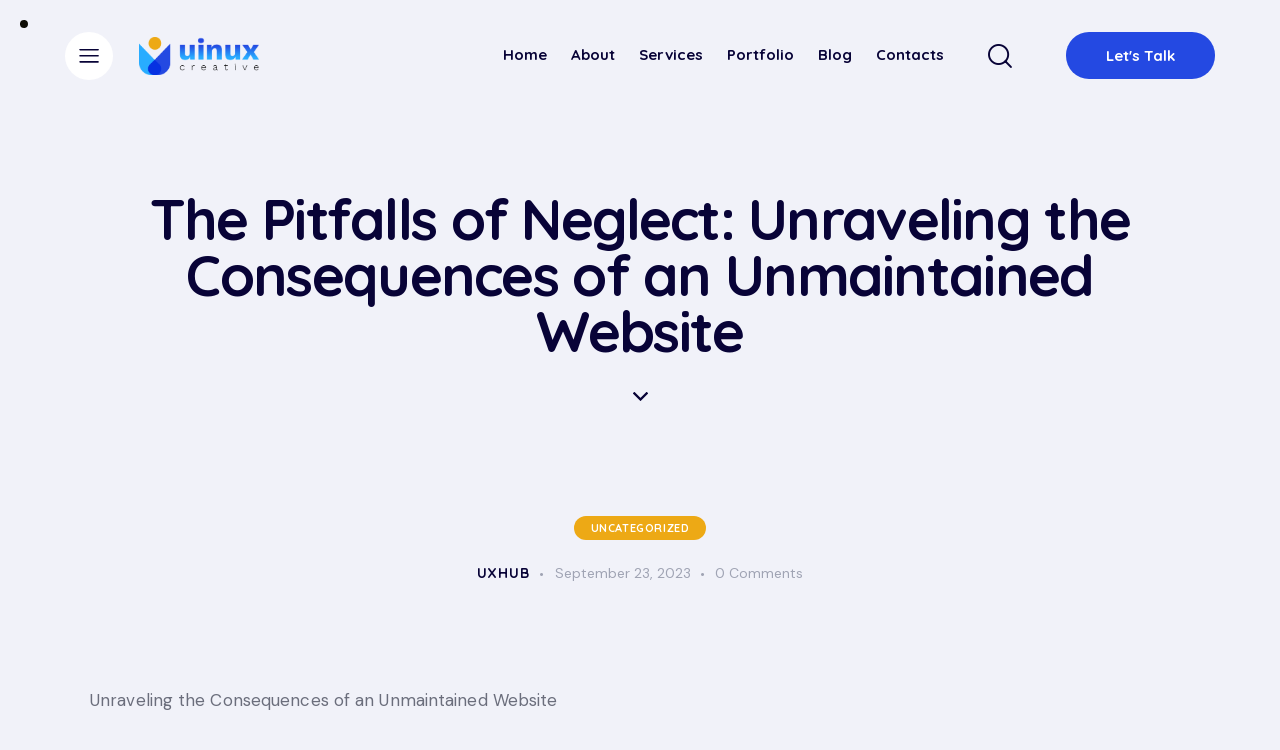

--- FILE ---
content_type: text/html; charset=UTF-8
request_url: https://uinuxcreative.com/the-pitfalls-of-neglect-unraveling-the-consequences-of-an-unmaintained-website/
body_size: 23381
content:
<!DOCTYPE html>
<html lang="en-US" class="no-js scheme_default">

<head>
				<meta charset="UTF-8">
					<meta name="viewport" content="width=device-width, initial-scale=1">
		<meta name="format-detection" content="telephone=no">
		<link rel="profile" href="//gmpg.org/xfn/11">
					<link rel="pingback" href="https://uinuxcreative.com/xmlrpc.php">
			<title>The Pitfalls of Neglect: Unraveling the Consequences of an Unmaintained Website &#8211; uinux creative</title>
<meta name='robots' content='max-image-preview:large' />
<link rel='dns-prefetch' href='//fonts.googleapis.com' />
<link rel="alternate" type="application/rss+xml" title="uinux creative &raquo; Feed" href="https://uinuxcreative.com/feed/" />
<link rel="alternate" type="application/rss+xml" title="uinux creative &raquo; Comments Feed" href="https://uinuxcreative.com/comments/feed/" />
<link rel="alternate" type="application/rss+xml" title="uinux creative &raquo; The Pitfalls of Neglect: Unraveling the Consequences of an Unmaintained Website Comments Feed" href="https://uinuxcreative.com/the-pitfalls-of-neglect-unraveling-the-consequences-of-an-unmaintained-website/feed/" />
<link rel="alternate" title="oEmbed (JSON)" type="application/json+oembed" href="https://uinuxcreative.com/wp-json/oembed/1.0/embed?url=https%3A%2F%2Fuinuxcreative.com%2Fthe-pitfalls-of-neglect-unraveling-the-consequences-of-an-unmaintained-website%2F" />
<link rel="alternate" title="oEmbed (XML)" type="text/xml+oembed" href="https://uinuxcreative.com/wp-json/oembed/1.0/embed?url=https%3A%2F%2Fuinuxcreative.com%2Fthe-pitfalls-of-neglect-unraveling-the-consequences-of-an-unmaintained-website%2F&#038;format=xml" />
			<meta property="og:type" content="article" />
			<meta property="og:url" content="https://uinuxcreative.com/the-pitfalls-of-neglect-unraveling-the-consequences-of-an-unmaintained-website/" />
			<meta property="og:title" content="The Pitfalls of Neglect: Unraveling the Consequences of an Unmaintained Website" />
			<meta property="og:description" content="Unraveling the Consequences of an Unmaintained Website
Introduction:
In today’s digital age, a website serves as a crucial gateway to success for businesses and individuals alike. However, many fall into the trap of neglecting their online presence, allowing their websites to languish in a state of disrepair. An unmaintained website can have far-reaching consequences, impacting user" />  
			<style id='wp-img-auto-sizes-contain-inline-css' type='text/css'>
img:is([sizes=auto i],[sizes^="auto," i]){contain-intrinsic-size:3000px 1500px}
/*# sourceURL=wp-img-auto-sizes-contain-inline-css */
</style>
<link property="stylesheet" rel='stylesheet' id='trx_addons-icons-css' href='https://uinuxcreative.com/wp-content/plugins/trx_addons/css/font-icons/css/trx_addons_icons.css' type='text/css' media='all' />
<link property="stylesheet" rel='stylesheet' id='smartseo-font-google_fonts-css' href='https://fonts.googleapis.com/css2?family=DM+Sans:ital,wght@0,400;0,500;0,700;1,400;1,500;1,700&#038;family=Quicksand:wght@300;400;500;600;700&#038;family=Lora:ital,wght@0,400;0,500;0,600;0,700;1,400;1,500;1,600;1,700&#038;subset=latin,latin-ext&#038;display=swap' type='text/css' media='all' />
<link property="stylesheet" rel='stylesheet' id='smartseo-fontello-css' href='https://uinuxcreative.com/wp-content/themes/smartseo/skins/default/css/font-icons/css/fontello.css' type='text/css' media='all' />
<style id='wp-emoji-styles-inline-css' type='text/css'>

	img.wp-smiley, img.emoji {
		display: inline !important;
		border: none !important;
		box-shadow: none !important;
		height: 1em !important;
		width: 1em !important;
		margin: 0 0.07em !important;
		vertical-align: -0.1em !important;
		background: none !important;
		padding: 0 !important;
	}
/*# sourceURL=wp-emoji-styles-inline-css */
</style>
<link property="stylesheet" rel='stylesheet' id='wp-block-library-css' href='https://uinuxcreative.com/wp-includes/css/dist/block-library/style.min.css?ver=6.9' type='text/css' media='all' />
<style id='global-styles-inline-css' type='text/css'>
:root{--wp--preset--aspect-ratio--square: 1;--wp--preset--aspect-ratio--4-3: 4/3;--wp--preset--aspect-ratio--3-4: 3/4;--wp--preset--aspect-ratio--3-2: 3/2;--wp--preset--aspect-ratio--2-3: 2/3;--wp--preset--aspect-ratio--16-9: 16/9;--wp--preset--aspect-ratio--9-16: 9/16;--wp--preset--color--black: #000000;--wp--preset--color--cyan-bluish-gray: #abb8c3;--wp--preset--color--white: #ffffff;--wp--preset--color--pale-pink: #f78da7;--wp--preset--color--vivid-red: #cf2e2e;--wp--preset--color--luminous-vivid-orange: #ff6900;--wp--preset--color--luminous-vivid-amber: #fcb900;--wp--preset--color--light-green-cyan: #7bdcb5;--wp--preset--color--vivid-green-cyan: #00d084;--wp--preset--color--pale-cyan-blue: #8ed1fc;--wp--preset--color--vivid-cyan-blue: #0693e3;--wp--preset--color--vivid-purple: #9b51e0;--wp--preset--color--bg-color: #F1F2F9;--wp--preset--color--bd-color: #D6D8EC;--wp--preset--color--text-dark: #080337;--wp--preset--color--text-light: #A0A4B4;--wp--preset--color--text-link: #2449e2;--wp--preset--color--text-hover: #28acff;--wp--preset--color--text-link-2: #eda915;--wp--preset--color--text-hover-2: #2449e2;--wp--preset--color--text-link-3: #28acff;--wp--preset--color--text-hover-3: #2449e2;--wp--preset--gradient--vivid-cyan-blue-to-vivid-purple: linear-gradient(135deg,rgb(6,147,227) 0%,rgb(155,81,224) 100%);--wp--preset--gradient--light-green-cyan-to-vivid-green-cyan: linear-gradient(135deg,rgb(122,220,180) 0%,rgb(0,208,130) 100%);--wp--preset--gradient--luminous-vivid-amber-to-luminous-vivid-orange: linear-gradient(135deg,rgb(252,185,0) 0%,rgb(255,105,0) 100%);--wp--preset--gradient--luminous-vivid-orange-to-vivid-red: linear-gradient(135deg,rgb(255,105,0) 0%,rgb(207,46,46) 100%);--wp--preset--gradient--very-light-gray-to-cyan-bluish-gray: linear-gradient(135deg,rgb(238,238,238) 0%,rgb(169,184,195) 100%);--wp--preset--gradient--cool-to-warm-spectrum: linear-gradient(135deg,rgb(74,234,220) 0%,rgb(151,120,209) 20%,rgb(207,42,186) 40%,rgb(238,44,130) 60%,rgb(251,105,98) 80%,rgb(254,248,76) 100%);--wp--preset--gradient--blush-light-purple: linear-gradient(135deg,rgb(255,206,236) 0%,rgb(152,150,240) 100%);--wp--preset--gradient--blush-bordeaux: linear-gradient(135deg,rgb(254,205,165) 0%,rgb(254,45,45) 50%,rgb(107,0,62) 100%);--wp--preset--gradient--luminous-dusk: linear-gradient(135deg,rgb(255,203,112) 0%,rgb(199,81,192) 50%,rgb(65,88,208) 100%);--wp--preset--gradient--pale-ocean: linear-gradient(135deg,rgb(255,245,203) 0%,rgb(182,227,212) 50%,rgb(51,167,181) 100%);--wp--preset--gradient--electric-grass: linear-gradient(135deg,rgb(202,248,128) 0%,rgb(113,206,126) 100%);--wp--preset--gradient--midnight: linear-gradient(135deg,rgb(2,3,129) 0%,rgb(40,116,252) 100%);--wp--preset--font-size--small: 13px;--wp--preset--font-size--medium: 20px;--wp--preset--font-size--large: 36px;--wp--preset--font-size--x-large: 42px;--wp--preset--spacing--20: 0.44rem;--wp--preset--spacing--30: 0.67rem;--wp--preset--spacing--40: 1rem;--wp--preset--spacing--50: 1.5rem;--wp--preset--spacing--60: 2.25rem;--wp--preset--spacing--70: 3.38rem;--wp--preset--spacing--80: 5.06rem;--wp--preset--shadow--natural: 6px 6px 9px rgba(0, 0, 0, 0.2);--wp--preset--shadow--deep: 12px 12px 50px rgba(0, 0, 0, 0.4);--wp--preset--shadow--sharp: 6px 6px 0px rgba(0, 0, 0, 0.2);--wp--preset--shadow--outlined: 6px 6px 0px -3px rgb(255, 255, 255), 6px 6px rgb(0, 0, 0);--wp--preset--shadow--crisp: 6px 6px 0px rgb(0, 0, 0);}:where(.is-layout-flex){gap: 0.5em;}:where(.is-layout-grid){gap: 0.5em;}body .is-layout-flex{display: flex;}.is-layout-flex{flex-wrap: wrap;align-items: center;}.is-layout-flex > :is(*, div){margin: 0;}body .is-layout-grid{display: grid;}.is-layout-grid > :is(*, div){margin: 0;}:where(.wp-block-columns.is-layout-flex){gap: 2em;}:where(.wp-block-columns.is-layout-grid){gap: 2em;}:where(.wp-block-post-template.is-layout-flex){gap: 1.25em;}:where(.wp-block-post-template.is-layout-grid){gap: 1.25em;}.has-black-color{color: var(--wp--preset--color--black) !important;}.has-cyan-bluish-gray-color{color: var(--wp--preset--color--cyan-bluish-gray) !important;}.has-white-color{color: var(--wp--preset--color--white) !important;}.has-pale-pink-color{color: var(--wp--preset--color--pale-pink) !important;}.has-vivid-red-color{color: var(--wp--preset--color--vivid-red) !important;}.has-luminous-vivid-orange-color{color: var(--wp--preset--color--luminous-vivid-orange) !important;}.has-luminous-vivid-amber-color{color: var(--wp--preset--color--luminous-vivid-amber) !important;}.has-light-green-cyan-color{color: var(--wp--preset--color--light-green-cyan) !important;}.has-vivid-green-cyan-color{color: var(--wp--preset--color--vivid-green-cyan) !important;}.has-pale-cyan-blue-color{color: var(--wp--preset--color--pale-cyan-blue) !important;}.has-vivid-cyan-blue-color{color: var(--wp--preset--color--vivid-cyan-blue) !important;}.has-vivid-purple-color{color: var(--wp--preset--color--vivid-purple) !important;}.has-black-background-color{background-color: var(--wp--preset--color--black) !important;}.has-cyan-bluish-gray-background-color{background-color: var(--wp--preset--color--cyan-bluish-gray) !important;}.has-white-background-color{background-color: var(--wp--preset--color--white) !important;}.has-pale-pink-background-color{background-color: var(--wp--preset--color--pale-pink) !important;}.has-vivid-red-background-color{background-color: var(--wp--preset--color--vivid-red) !important;}.has-luminous-vivid-orange-background-color{background-color: var(--wp--preset--color--luminous-vivid-orange) !important;}.has-luminous-vivid-amber-background-color{background-color: var(--wp--preset--color--luminous-vivid-amber) !important;}.has-light-green-cyan-background-color{background-color: var(--wp--preset--color--light-green-cyan) !important;}.has-vivid-green-cyan-background-color{background-color: var(--wp--preset--color--vivid-green-cyan) !important;}.has-pale-cyan-blue-background-color{background-color: var(--wp--preset--color--pale-cyan-blue) !important;}.has-vivid-cyan-blue-background-color{background-color: var(--wp--preset--color--vivid-cyan-blue) !important;}.has-vivid-purple-background-color{background-color: var(--wp--preset--color--vivid-purple) !important;}.has-black-border-color{border-color: var(--wp--preset--color--black) !important;}.has-cyan-bluish-gray-border-color{border-color: var(--wp--preset--color--cyan-bluish-gray) !important;}.has-white-border-color{border-color: var(--wp--preset--color--white) !important;}.has-pale-pink-border-color{border-color: var(--wp--preset--color--pale-pink) !important;}.has-vivid-red-border-color{border-color: var(--wp--preset--color--vivid-red) !important;}.has-luminous-vivid-orange-border-color{border-color: var(--wp--preset--color--luminous-vivid-orange) !important;}.has-luminous-vivid-amber-border-color{border-color: var(--wp--preset--color--luminous-vivid-amber) !important;}.has-light-green-cyan-border-color{border-color: var(--wp--preset--color--light-green-cyan) !important;}.has-vivid-green-cyan-border-color{border-color: var(--wp--preset--color--vivid-green-cyan) !important;}.has-pale-cyan-blue-border-color{border-color: var(--wp--preset--color--pale-cyan-blue) !important;}.has-vivid-cyan-blue-border-color{border-color: var(--wp--preset--color--vivid-cyan-blue) !important;}.has-vivid-purple-border-color{border-color: var(--wp--preset--color--vivid-purple) !important;}.has-vivid-cyan-blue-to-vivid-purple-gradient-background{background: var(--wp--preset--gradient--vivid-cyan-blue-to-vivid-purple) !important;}.has-light-green-cyan-to-vivid-green-cyan-gradient-background{background: var(--wp--preset--gradient--light-green-cyan-to-vivid-green-cyan) !important;}.has-luminous-vivid-amber-to-luminous-vivid-orange-gradient-background{background: var(--wp--preset--gradient--luminous-vivid-amber-to-luminous-vivid-orange) !important;}.has-luminous-vivid-orange-to-vivid-red-gradient-background{background: var(--wp--preset--gradient--luminous-vivid-orange-to-vivid-red) !important;}.has-very-light-gray-to-cyan-bluish-gray-gradient-background{background: var(--wp--preset--gradient--very-light-gray-to-cyan-bluish-gray) !important;}.has-cool-to-warm-spectrum-gradient-background{background: var(--wp--preset--gradient--cool-to-warm-spectrum) !important;}.has-blush-light-purple-gradient-background{background: var(--wp--preset--gradient--blush-light-purple) !important;}.has-blush-bordeaux-gradient-background{background: var(--wp--preset--gradient--blush-bordeaux) !important;}.has-luminous-dusk-gradient-background{background: var(--wp--preset--gradient--luminous-dusk) !important;}.has-pale-ocean-gradient-background{background: var(--wp--preset--gradient--pale-ocean) !important;}.has-electric-grass-gradient-background{background: var(--wp--preset--gradient--electric-grass) !important;}.has-midnight-gradient-background{background: var(--wp--preset--gradient--midnight) !important;}.has-small-font-size{font-size: var(--wp--preset--font-size--small) !important;}.has-medium-font-size{font-size: var(--wp--preset--font-size--medium) !important;}.has-large-font-size{font-size: var(--wp--preset--font-size--large) !important;}.has-x-large-font-size{font-size: var(--wp--preset--font-size--x-large) !important;}
/*# sourceURL=global-styles-inline-css */
</style>

<style id='classic-theme-styles-inline-css' type='text/css'>
/*! This file is auto-generated */
.wp-block-button__link{color:#fff;background-color:#32373c;border-radius:9999px;box-shadow:none;text-decoration:none;padding:calc(.667em + 2px) calc(1.333em + 2px);font-size:1.125em}.wp-block-file__button{background:#32373c;color:#fff;text-decoration:none}
/*# sourceURL=/wp-includes/css/classic-themes.min.css */
</style>
<link property="stylesheet" rel='stylesheet' id='advanced-popups-css' href='https://uinuxcreative.com/wp-content/plugins/advanced-popups/public/css/advanced-popups-public.css?ver=1.1.9' type='text/css' media='all' />
<link property="stylesheet" rel='stylesheet' id='contact-form-7-css' href='https://uinuxcreative.com/wp-content/plugins/contact-form-7/includes/css/styles.css?ver=5.9.3' type='text/css' media='all' />
<style id='contact-form-7-inline-css' type='text/css'>
.wpcf7 .wpcf7-recaptcha iframe {margin-bottom: 0;}.wpcf7 .wpcf7-recaptcha[data-align="center"] > div {margin: 0 auto;}.wpcf7 .wpcf7-recaptcha[data-align="right"] > div {margin: 0 0 0 auto;}
/*# sourceURL=contact-form-7-inline-css */
</style>
<link property="stylesheet" rel='stylesheet' id='display-medium-posts-css' href='https://uinuxcreative.com/wp-content/plugins/display-medium-posts/public/css/display-medium-posts-public.css?ver=1.0.0' type='text/css' media='all' />
<link property="stylesheet" rel='stylesheet' id='ace-owl-carousel-css' href='https://uinuxcreative.com/wp-content/plugins/display-medium-posts/public/vendors/owl-carousel/owl.carousel.css?ver=1.0.0' type='text/css' media='all' />
<link property="stylesheet" rel='stylesheet' id='ace-owl-theme-css' href='https://uinuxcreative.com/wp-content/plugins/display-medium-posts/public/vendors/owl-carousel/owl.theme.css?ver=1.0.0' type='text/css' media='all' />
<link property="stylesheet" rel='stylesheet' id='magnific-popup-css' href='https://uinuxcreative.com/wp-content/plugins/trx_addons/js/magnific/magnific-popup.min.css' type='text/css' media='all' />
<link property="stylesheet" rel='stylesheet' id='trx_addons-css' href='https://uinuxcreative.com/wp-content/plugins/trx_addons/css/__styles.css' type='text/css' media='all' />
<link property="stylesheet" rel='stylesheet' id='trx_addons-animations-css' href='https://uinuxcreative.com/wp-content/plugins/trx_addons/css/trx_addons.animations.css' type='text/css' media='all' />
<link property="stylesheet" rel='stylesheet' id='trx_addons-mouse-helper-css' href='https://uinuxcreative.com/wp-content/plugins/trx_addons/addons/mouse-helper/mouse-helper.css' type='text/css' media='all' />
<link property="stylesheet" rel='stylesheet' id='elementor-frontend-css' href='https://uinuxcreative.com/wp-content/uploads/elementor/css/custom-frontend.min.css?ver=1693748690' type='text/css' media='all' />
<style id='elementor-frontend-inline-css' type='text/css'>
.elementor-kit-15{--e-global-color-primary:#6EC1E4;--e-global-color-secondary:#54595F;--e-global-color-text:#7A7A7A;--e-global-color-accent:#61CE70;--e-global-color-61c01e98:#4054B2;--e-global-color-69bf31ed:#23A455;--e-global-color-7a1ccbe5:#000;--e-global-color-13ed1179:#FFF;--e-global-typography-primary-font-family:"Roboto";--e-global-typography-primary-font-weight:600;--e-global-typography-secondary-font-family:"Roboto Slab";--e-global-typography-secondary-font-weight:400;--e-global-typography-text-font-family:"Roboto";--e-global-typography-text-font-weight:400;--e-global-typography-accent-font-family:"Roboto";--e-global-typography-accent-font-weight:500;}.elementor-section.elementor-section-boxed > .elementor-container{max-width:1320px;}.e-con{--container-max-width:1320px;}.elementor-widget:not(:last-child){margin-bottom:0px;}.elementor-element{--widgets-spacing:0px;}{}.sc_layouts_title_caption{display:var(--page-title-display);}@media(max-width:1279px){.elementor-section.elementor-section-boxed > .elementor-container{max-width:1024px;}.e-con{--container-max-width:1024px;}}@media(max-width:767px){.elementor-section.elementor-section-boxed > .elementor-container{max-width:767px;}.e-con{--container-max-width:767px;}}
/*# sourceURL=elementor-frontend-inline-css */
</style>
<link property="stylesheet" rel='stylesheet' id='feedzy-rss-feeds-elementor-css' href='https://uinuxcreative.com/wp-content/plugins/feedzy-rss-feeds/css/feedzy-rss-feeds.css?ver=1' type='text/css' media='all' />
<link property="stylesheet" rel='stylesheet' id='elementor-icons-css' href='https://uinuxcreative.com/wp-content/plugins/elementor/assets/lib/eicons/css/elementor-icons.min.css?ver=5.29.0' type='text/css' media='all' />
<link property="stylesheet" rel='stylesheet' id='swiper-css' href='https://uinuxcreative.com/wp-content/plugins/elementor/assets/lib/swiper/v8/css/swiper.min.css?ver=8.4.5' type='text/css' media='all' />
<link property="stylesheet" rel='stylesheet' id='google-fonts-1-css' href='https://fonts.googleapis.com/css?family=Roboto%3A100%2C100italic%2C200%2C200italic%2C300%2C300italic%2C400%2C400italic%2C500%2C500italic%2C600%2C600italic%2C700%2C700italic%2C800%2C800italic%2C900%2C900italic%7CRoboto+Slab%3A100%2C100italic%2C200%2C200italic%2C300%2C300italic%2C400%2C400italic%2C500%2C500italic%2C600%2C600italic%2C700%2C700italic%2C800%2C800italic%2C900%2C900italic&#038;display=swap&#038;ver=6.9' type='text/css' media='all' />
<link property="stylesheet" rel='stylesheet' id='wpgdprc-front-css-css' href='https://uinuxcreative.com/wp-content/plugins/wp-gdpr-compliance/Assets/css/front.css?ver=1651596444' type='text/css' media='all' />
<style id='wpgdprc-front-css-inline-css' type='text/css'>
:root{--wp-gdpr--bar--background-color: #000000;--wp-gdpr--bar--color: #ffffff;--wp-gdpr--button--background-color: #000000;--wp-gdpr--button--background-color--darken: #000000;--wp-gdpr--button--color: #ffffff;}
/*# sourceURL=wpgdprc-front-css-inline-css */
</style>

<style id="elementor-post-18717">.elementor-18717 .elementor-element.elementor-element-228e91f9 > .elementor-container > .elementor-column > .elementor-widget-wrap{align-content:center;align-items:center;}.elementor-18717 .elementor-element.elementor-element-228e91f9 .trx_addons_bg_text{z-index:0;}.elementor-18717 .elementor-element.elementor-element-228e91f9 .trx_addons_bg_text.trx_addons_marquee_wrap .trx_addons_marquee_element{padding-right:50px;}.elementor-18717 .elementor-element.elementor-element-228e91f9{padding:20px 65px 20px 65px;z-index:999999;}.elementor-18717 .elementor-element.elementor-element-6daf59f .elementor-icon-wrapper{text-align:center;}.elementor-18717 .elementor-element.elementor-element-6daf59f .elementor-icon{font-size:48px;}.elementor-18717 .elementor-element.elementor-element-6daf59f .elementor-icon svg{height:48px;}.elementor-18717 .elementor-element.elementor-element-6daf59f > .elementor-widget-container{margin:3px 0px 0px 0px;}.elementor-18717 .elementor-element.elementor-element-37ba3a0a .logo_image{max-height:38px;}.elementor-18717 .elementor-element.elementor-element-2f91f7ce > .elementor-widget-container{margin:0px 0px 0px 5px;}.elementor-18717 .elementor-element.elementor-element-646507df > .elementor-widget-container{margin:0px 0px 0px 30px;}.elementor-18717 .elementor-element.elementor-element-f700fce > .elementor-container > .elementor-column > .elementor-widget-wrap{align-content:center;align-items:center;}.elementor-18717 .elementor-element.elementor-element-f700fce .trx_addons_bg_text{z-index:0;}.elementor-18717 .elementor-element.elementor-element-f700fce .trx_addons_bg_text.trx_addons_marquee_wrap .trx_addons_marquee_element{padding-right:50px;}.elementor-18717 .elementor-element.elementor-element-f700fce{padding:10px 0px 10px 0px;}.elementor-18717 .elementor-element.elementor-element-c1d6ec7 .logo_image{max-height:38px;}.elementor-18717 .elementor-element.elementor-element-c1d6ec7 > .elementor-widget-container{margin:0px 0px 0px 0px;}.elementor-18717 .elementor-element.elementor-element-882f046 > .elementor-widget-container{margin:-1px 0px 0px 0px;}.elementor-18717 .elementor-element.elementor-element-258c877 .trx_addons_bg_text{z-index:0;}.elementor-18717 .elementor-element.elementor-element-258c877 .trx_addons_bg_text.trx_addons_marquee_wrap .trx_addons_marquee_element{padding-right:50px;}.elementor-18717 .elementor-element.elementor-element-5e34354 .sc_layouts_title{min-height:0px;}.elementor-18717 .elementor-element.elementor-element-fab8d13{--spacer-size:30px;}.elementor-18717 .elementor-element.elementor-element-a0cf303 .elementor-icon-wrapper{text-align:center;}.elementor-18717 .elementor-element.elementor-element-a0cf303.elementor-view-stacked .elementor-icon{background-color:#080337;}.elementor-18717 .elementor-element.elementor-element-a0cf303.elementor-view-framed .elementor-icon, .elementor-18717 .elementor-element.elementor-element-a0cf303.elementor-view-default .elementor-icon{color:#080337;border-color:#080337;}.elementor-18717 .elementor-element.elementor-element-a0cf303.elementor-view-framed .elementor-icon, .elementor-18717 .elementor-element.elementor-element-a0cf303.elementor-view-default .elementor-icon svg{fill:#080337;}.elementor-18717 .elementor-element.elementor-element-a0cf303 .elementor-icon{font-size:15px;}.elementor-18717 .elementor-element.elementor-element-a0cf303 .elementor-icon svg{height:15px;}@media(min-width:768px){.elementor-18717 .elementor-element.elementor-element-6b738540{width:22.985%;}.elementor-18717 .elementor-element.elementor-element-179e957a{width:76.977%;}}@media(max-width:1279px) and (min-width:768px){.elementor-18717 .elementor-element.elementor-element-6b738540{width:28%;}.elementor-18717 .elementor-element.elementor-element-179e957a{width:72%;}}@media(max-width:1279px){.elementor-18717 .elementor-element.elementor-element-228e91f9{padding:15px 30px 15px 30px;}.elementor-18717 .elementor-element.elementor-element-37ba3a0a .logo_image{max-height:30px;}.elementor-18717 .elementor-element.elementor-element-2f91f7ce > .elementor-widget-container{margin:0px 0px 0px 0px;}.elementor-18717 .elementor-element.elementor-element-646507df > .elementor-widget-container{margin:0px 0px 0px 0px;}.elementor-18717 .elementor-element.elementor-element-fab8d13{--spacer-size:20px;}.elementor-18717 .elementor-element.elementor-element-a0cf303 .elementor-icon{font-size:14px;}.elementor-18717 .elementor-element.elementor-element-a0cf303 .elementor-icon svg{height:14px;}}@media(max-width:767px){.elementor-18717 .elementor-element.elementor-element-6821338{width:50%;}.elementor-18717 .elementor-element.elementor-element-a8cc698{width:50%;}.elementor-18717 .elementor-element.elementor-element-fab8d13{--spacer-size:10px;}.elementor-18717 .elementor-element.elementor-element-a0cf303 .elementor-icon{font-size:13px;}.elementor-18717 .elementor-element.elementor-element-a0cf303 .elementor-icon svg{height:13px;}}</style>
<style id="elementor-post-18759">.elementor-18759 .elementor-element.elementor-element-cc29220 .trx_addons_bg_text{z-index:0;}.elementor-18759 .elementor-element.elementor-element-cc29220 .trx_addons_bg_text.trx_addons_marquee_wrap .trx_addons_marquee_element{padding-right:50px;}.elementor-18759 .elementor-element.elementor-element-cc29220 > .elementor-shape-bottom .elementor-shape-fill{fill:#060E18;}.elementor-18759 .elementor-element.elementor-element-cc29220 > .elementor-shape-bottom svg{width:calc(166% + 1.3px);height:80px;}.elementor-18759 .elementor-element.elementor-element-cc29220 > .elementor-shape-bottom{z-index:2;pointer-events:none;}.elementor-18759 .elementor-element.elementor-element-cc29220{margin-top:0px;margin-bottom:-2px;}.elementor-18759 .elementor-element.elementor-element-6dbeb41{--spacer-size:250px;}.elementor-18759 .elementor-element.elementor-element-3cdf5df:not(.elementor-motion-effects-element-type-background), .elementor-18759 .elementor-element.elementor-element-3cdf5df > .elementor-motion-effects-container > .elementor-motion-effects-layer{background-color:#060E18;}.elementor-18759 .elementor-element.elementor-element-3cdf5df .trx_addons_bg_text{z-index:0;}.elementor-18759 .elementor-element.elementor-element-3cdf5df .trx_addons_bg_text.trx_addons_marquee_wrap .trx_addons_marquee_element{padding-right:50px;}.elementor-18759 .elementor-element.elementor-element-3cdf5df{transition:background 0.3s, border 0.3s, border-radius 0.3s, box-shadow 0.3s;margin-top:0px;margin-bottom:-2px;}.elementor-18759 .elementor-element.elementor-element-3cdf5df > .elementor-background-overlay{transition:background 0.3s, border-radius 0.3s, opacity 0.3s;}.elementor-18759 .elementor-element.elementor-element-9e9354d{--spacer-size:250px;}.elementor-18759 .elementor-element.elementor-element-a0899df:not(.elementor-motion-effects-element-type-background), .elementor-18759 .elementor-element.elementor-element-a0899df > .elementor-motion-effects-container > .elementor-motion-effects-layer{background-color:#060E18;}.elementor-18759 .elementor-element.elementor-element-a0899df .trx_addons_bg_text{z-index:0;}.elementor-18759 .elementor-element.elementor-element-a0899df .trx_addons_bg_text.trx_addons_marquee_wrap .trx_addons_marquee_element{padding-right:50px;}.elementor-18759 .elementor-element.elementor-element-a0899df{transition:background 0.3s, border 0.3s, border-radius 0.3s, box-shadow 0.3s;padding:0px 0px 0px 0px;}.elementor-18759 .elementor-element.elementor-element-a0899df > .elementor-background-overlay{transition:background 0.3s, border-radius 0.3s, opacity 0.3s;}.elementor-18759 .elementor-element.elementor-element-2d4a4743 .sc_item_title_text{-webkit-text-stroke-width:0px;}.elementor-18759 .elementor-element.elementor-element-2d4a4743 .sc_item_title_text2{-webkit-text-stroke-width:0px;}.elementor-18759 .elementor-element.elementor-element-6dee95b9{--spacer-size:6px;}.elementor-18759 .elementor-element.elementor-element-3bc302c9{--spacer-size:18px;}.elementor-18759 .elementor-element.elementor-element-6241973f .sc_item_title_text{-webkit-text-stroke-width:0px;}.elementor-18759 .elementor-element.elementor-element-6241973f .sc_item_title_text2{-webkit-text-stroke-width:0px;}.elementor-18759 .elementor-element.elementor-element-6458bc36{--spacer-size:6px;}.elementor-18759 .elementor-element.elementor-element-1e967a0c .sc_item_title_text{-webkit-text-stroke-width:0px;}.elementor-18759 .elementor-element.elementor-element-1e967a0c .sc_item_title_text2{-webkit-text-stroke-width:0px;}.elementor-18759 .elementor-element.elementor-element-52bbbabf{--spacer-size:6px;}.elementor-18759 .elementor-element.elementor-element-4830cf15 .sc_item_title_text{-webkit-text-stroke-width:0px;}.elementor-18759 .elementor-element.elementor-element-4830cf15 .sc_item_title_text2{-webkit-text-stroke-width:0px;}.elementor-18759 .elementor-element.elementor-element-4c6f2772{--spacer-size:10px;}.elementor-18759 .elementor-element.elementor-element-1e9517c4:not(.elementor-motion-effects-element-type-background), .elementor-18759 .elementor-element.elementor-element-1e9517c4 > .elementor-motion-effects-container > .elementor-motion-effects-layer{background-color:#060E18;}.elementor-18759 .elementor-element.elementor-element-1e9517c4 .trx_addons_bg_text{z-index:0;}.elementor-18759 .elementor-element.elementor-element-1e9517c4 .trx_addons_bg_text.trx_addons_marquee_wrap .trx_addons_marquee_element{padding-right:50px;}.elementor-18759 .elementor-element.elementor-element-1e9517c4{transition:background 0.3s, border 0.3s, border-radius 0.3s, box-shadow 0.3s;padding:0px 0px 0px 0px;}.elementor-18759 .elementor-element.elementor-element-1e9517c4 > .elementor-background-overlay{transition:background 0.3s, border-radius 0.3s, opacity 0.3s;}.elementor-18759 .elementor-element.elementor-element-33cce833{--spacer-size:14px;}.elementor-18759 .elementor-element.elementor-element-2936648a{--spacer-size:50px;}.elementor-18759 .elementor-element.elementor-element-b325acb{--divider-border-style:solid;--divider-color:#1A2939;--divider-border-width:1px;}.elementor-18759 .elementor-element.elementor-element-b325acb .elementor-divider-separator{width:100%;}.elementor-18759 .elementor-element.elementor-element-b325acb .elementor-divider{padding-top:10px;padding-bottom:10px;}.elementor-18759 .elementor-element.elementor-element-3c067883{--spacer-size:10px;}.elementor-18759 .elementor-element.elementor-element-f2b2bd8{color:#96999F;font-size:16px;}.elementor-18759 .elementor-element.elementor-element-5e8eb803{--spacer-size:23px;}@media(max-width:1279px) and (min-width:768px){.elementor-18759 .elementor-element.elementor-element-2b1415a5{width:20%;}.elementor-18759 .elementor-element.elementor-element-2623adb4{width:20%;}.elementor-18759 .elementor-element.elementor-element-59eb0e9b{width:35%;}}@media(max-width:1279px){.elementor-18759 .elementor-element.elementor-element-6dbeb41{--spacer-size:140px;}.elementor-18759 .elementor-element.elementor-element-9e9354d{--spacer-size:140px;}}@media(max-width:767px){.elementor-18759 .elementor-element.elementor-element-6dbeb41{--spacer-size:100px;}.elementor-18759 .elementor-element.elementor-element-9e9354d{--spacer-size:100px;}.elementor-18759 .elementor-element.elementor-element-2b1415a5{width:50%;}.elementor-18759 .elementor-element.elementor-element-2b1415a5 > .elementor-element-populated{margin:20px 0px 0px 0px;--e-column-margin-right:0px;--e-column-margin-left:0px;}.elementor-18759 .elementor-element.elementor-element-2623adb4{width:50%;}.elementor-18759 .elementor-element.elementor-element-2623adb4 > .elementor-element-populated{margin:20px 0px 0px 0px;--e-column-margin-right:0px;--e-column-margin-left:0px;}.elementor-18759 .elementor-element.elementor-element-59eb0e9b > .elementor-element-populated{margin:20px 0px 0px 0px;--e-column-margin-right:0px;--e-column-margin-left:0px;}.elementor-18759 .elementor-element.elementor-element-f2b2bd8{font-size:14px;line-height:1.4em;}.elementor-18759 .elementor-element.elementor-element-5e8eb803{--spacer-size:10px;}}</style>
<style id="elementor-post-4509">.elementor-4509 .elementor-element.elementor-element-67b4187 > .elementor-container > .elementor-column > .elementor-widget-wrap{align-content:space-between;align-items:space-between;}.elementor-4509 .elementor-element.elementor-element-67b4187 .trx_addons_bg_text{z-index:0;}.elementor-4509 .elementor-element.elementor-element-67b4187 .trx_addons_bg_text.trx_addons_marquee_wrap .trx_addons_marquee_element{padding-right:50px;}.elementor-4509 .elementor-element.elementor-element-0f35010 .trx_addons_bg_text{z-index:0;}.elementor-4509 .elementor-element.elementor-element-0f35010 .trx_addons_bg_text.trx_addons_marquee_wrap .trx_addons_marquee_element{padding-right:50px;}.elementor-4509 .elementor-element.elementor-element-1c135e79 .logo_image{max-height:38px;}.elementor-4509 .elementor-element.elementor-element-6655a08c .sc_item_title_text{-webkit-text-stroke-width:0px;}.elementor-4509 .elementor-element.elementor-element-6655a08c .sc_item_title_text2{-webkit-text-stroke-width:0px;}.elementor-4509 .elementor-element.elementor-element-8d88f99 .trx_addons_bg_text{z-index:0;}.elementor-4509 .elementor-element.elementor-element-8d88f99 .trx_addons_bg_text.trx_addons_marquee_wrap .trx_addons_marquee_element{padding-right:50px;}.elementor-4509 .elementor-element.elementor-element-8d88f99{border-style:solid;border-width:1px 0px 0px 0px;border-color:#DDDDDD;transition:background 0.3s, border 0.3s, border-radius 0.3s, box-shadow 0.3s;margin-top:15px;margin-bottom:0px;padding:45px 0px 0px 0px;}.elementor-4509 .elementor-element.elementor-element-8d88f99 > .elementor-background-overlay{transition:background 0.3s, border-radius 0.3s, opacity 0.3s;}.elementor-4509 .elementor-element.elementor-element-efdd0a4{--spacer-size:10px;}.elementor-4509 .elementor-element.elementor-element-013bb75{--spacer-size:5px;}</style>
<link property="stylesheet" rel='stylesheet' id='smartseo-style-css' href='https://uinuxcreative.com/wp-content/themes/smartseo/style.css' type='text/css' media='all' />
<link property="stylesheet" rel='stylesheet' id='mediaelement-css' href='https://uinuxcreative.com/wp-includes/js/mediaelement/mediaelementplayer-legacy.min.css?ver=4.2.17' type='text/css' media='all' />
<link property="stylesheet" rel='stylesheet' id='wp-mediaelement-css' href='https://uinuxcreative.com/wp-includes/js/mediaelement/wp-mediaelement.min.css?ver=6.9' type='text/css' media='all' />
<link property="stylesheet" rel='stylesheet' id='smartseo-skin-default-css' href='https://uinuxcreative.com/wp-content/themes/smartseo/skins/default/css/style.css' type='text/css' media='all' />
<link property="stylesheet" rel='stylesheet' id='smartseo-plugins-css' href='https://uinuxcreative.com/wp-content/themes/smartseo/skins/default/css/__plugins.css' type='text/css' media='all' />
<link property="stylesheet" rel='stylesheet' id='smartseo-custom-css' href='https://uinuxcreative.com/wp-content/themes/smartseo/skins/default/css/__custom.css' type='text/css' media='all' />
<link property="stylesheet" rel='stylesheet' id='trx_addons-responsive-css' href='https://uinuxcreative.com/wp-content/plugins/trx_addons/css/__responsive.css' type='text/css' media='(max-width:1439px)' />
<link property="stylesheet" rel='stylesheet' id='trx_addons-mouse-helper-responsive-css' href='https://uinuxcreative.com/wp-content/plugins/trx_addons/addons/mouse-helper/mouse-helper.responsive.css' type='text/css' media='(max-width:1279px)' />
<link property="stylesheet" rel='stylesheet' id='smartseo-responsive-css' href='https://uinuxcreative.com/wp-content/themes/smartseo/skins/default/css/__responsive.css' type='text/css' media='(max-width:1679px)' />
<link property="stylesheet" rel='stylesheet' id='smartseo-trx-addons-extra-styles-css' href='https://uinuxcreative.com/wp-content/themes/smartseo/skins/default/extra-styles.css' type='text/css' media='all' />
<link rel="preconnect" href="https://fonts.gstatic.com/" crossorigin><script type="text/javascript" src="https://uinuxcreative.com/wp-includes/js/jquery/jquery.min.js?ver=3.7.1" id="jquery-core-js"></script>
<script type="text/javascript" src="https://uinuxcreative.com/wp-includes/js/jquery/jquery-migrate.min.js?ver=3.4.1" id="jquery-migrate-js"></script>
<link rel="https://api.w.org/" href="https://uinuxcreative.com/wp-json/" /><link rel="alternate" title="JSON" type="application/json" href="https://uinuxcreative.com/wp-json/wp/v2/posts/26913" /><link rel="EditURI" type="application/rsd+xml" title="RSD" href="https://uinuxcreative.com/xmlrpc.php?rsd" />
<meta name="generator" content="WordPress 6.9" />
<link rel="canonical" href="https://uinuxcreative.com/the-pitfalls-of-neglect-unraveling-the-consequences-of-an-unmaintained-website/" />
<link rel='shortlink' href='https://uinuxcreative.com/?p=26913' />
		<link rel="preload" href="https://uinuxcreative.com/wp-content/plugins/advanced-popups/fonts/advanced-popups-icons.woff" as="font" type="font/woff" crossorigin>
		<style type="text/css">
.feedzy-rss-link-icon:after {
	content: url("https://uinuxcreative.com/wp-content/plugins/feedzy-rss-feeds/img/external-link.png");
	margin-left: 3px;
}
</style>
		<meta name="generator" content="Elementor 3.20.2; features: e_optimized_assets_loading, additional_custom_breakpoints, block_editor_assets_optimize, e_image_loading_optimization; settings: css_print_method-internal, google_font-enabled, font_display-swap">
<link rel="icon" href="https://uinuxcreative.com/wp-content/uploads/2023/07/cropped-favicon-32x32.png" sizes="32x32" />
<link rel="icon" href="https://uinuxcreative.com/wp-content/uploads/2023/07/cropped-favicon-192x192.png" sizes="192x192" />
<link rel="apple-touch-icon" href="https://uinuxcreative.com/wp-content/uploads/2023/07/cropped-favicon-180x180.png" />
<meta name="msapplication-TileImage" content="https://uinuxcreative.com/wp-content/uploads/2023/07/cropped-favicon-270x270.png" />
		<style type="text/css" id="wp-custom-css">
			/* .sc_portfolio_preview {
    width: 100%;
    flex-direction: column-reverse;
}

.sc_portfolio_preview .sc_portfolio_preview_description {
    position: unset;
    text-align: center;
    height: auto;
}

.sc_portfolio_preview .sc_portfolio_preview_media_container {
    height: 100%;
    width: 100%;
    max-width: 500px!important;
    max-height: 450px!important;
    display: flex;
    align-items: center;
    margin-bottom: 20px;
}

.sc_portfolio_preview .post_description {
    display: none;
}

.sc_portfolio_preview .sc_portfolio_preview_description .post_details {
    width: 100%;
}

.sc_portfolio_preview .sc_portfolio_preview_media_container img {
    height: 100%;
    margin: 0 auto;
} */		</style>
		<link property="stylesheet" rel='stylesheet' id='trx_addons-widget_custom_links-css' href='https://uinuxcreative.com/wp-content/plugins/trx_addons/components/widgets/custom_links/custom_links.css' type='text/css' media='all' />
<link property="stylesheet" rel='stylesheet' id='smartseo-mailchimp-for-wp-css' href='https://uinuxcreative.com/wp-content/themes/smartseo/skins/default/plugins/mailchimp-for-wp/mailchimp-for-wp.css' type='text/css' media='all' />
<link property="stylesheet" rel='stylesheet' id='trx_addons-sc_content-css' href='https://uinuxcreative.com/wp-content/plugins/trx_addons/components/shortcodes/content/content.css' type='text/css' media='all' />
<link property="stylesheet" rel='stylesheet' id='trx_addons-sc_content-responsive-css' href='https://uinuxcreative.com/wp-content/plugins/trx_addons/components/shortcodes/content/content.responsive.css' type='text/css' media='(max-width:1439px)' />

<style type="text/css" id="trx_addons-inline-styles-inline-css">.trx_addons_inline_1561525778{width:388px;}.trx_addons_inline_1381588551 img.logo_image{max-height:38px;}.trx_addons_inline_458652285 img.logo_image{max-height:38px;}.trx_addons_inline_394920628 img.logo_image{max-height:38px;}</style></head>

<body class="wp-singular post-template-default single single-post postid-26913 single-format-standard wp-custom-logo wp-theme-smartseo hide_fixed_rows_enabled skin_default scheme_default blog_mode_post body_style_wide is_single single_style_style-1 sidebar_hide expand_content trx_addons_present header_type_custom header_style_header-custom-18717 header_position_default menu_side_none no_layout fixed_blocks_sticky elementor-default elementor-kit-15">

	
	<div class="body_wrap" >

		
		<div class="page_wrap" >

			
							<a class="smartseo_skip_link skip_to_content_link" href="#content_skip_link_anchor" tabindex="1">Skip to content</a>
								<a class="smartseo_skip_link skip_to_footer_link" href="#footer_skip_link_anchor" tabindex="1">Skip to footer</a>

				<header class="top_panel top_panel_custom top_panel_custom_18717 top_panel_custom_main-header-smartseo				 without_bg_image">
			<div data-elementor-type="cpt_layouts" data-elementor-id="18717" class="elementor elementor-18717">
						<section class="elementor-section elementor-top-section elementor-element elementor-element-228e91f9 elementor-section-full_width elementor-section-content-middle sc_layouts_row sc_layouts_row_type_compact sc_layouts_hide_on_mobile elementor-section-height-default elementor-section-height-default sc_fly_static" data-id="228e91f9" data-element_type="section">
						<div class="elementor-container elementor-column-gap-no">
					<div class="elementor-column elementor-col-50 elementor-top-column elementor-element elementor-element-6b738540 sc_layouts_column_align_left sc_layouts_column sc_inner_width_none sc_content_align_inherit sc_layouts_column_icons_position_left sc_fly_static" data-id="6b738540" data-element_type="column">
			<div class="elementor-widget-wrap elementor-element-populated">
						<div class="sc_layouts_item elementor-element elementor-element-6daf59f elementor-view-default sc_fly_static elementor-widget elementor-widget-icon" data-id="6daf59f" data-element_type="widget" data-widget_type="icon.default">
				<div class="elementor-widget-container">
					<div class="elementor-icon-wrapper">
			<a class="elementor-icon" href="#panel-bar">
			<svg xmlns="http://www.w3.org/2000/svg" width="47" height="47" viewBox="0 0 47 47"><g transform="translate(-100 -33)"><circle cx="23.5" cy="23.5" r="23.5" transform="translate(100 33)" fill="#fff"></circle><g transform="translate(114 -26.469)"><g transform="translate(0 81.986)"><g transform="translate(0 0)"><path d="M18.407,236H.748a.748.748,0,1,0,0,1.5H18.407a.748.748,0,1,0,0-1.5Z" transform="translate(0 -236)" fill="#080337"></path></g></g><g transform="translate(0 76)"><g transform="translate(0 0)"><path d="M18.407,76H.748a.748.748,0,0,0,0,1.5H18.407a.748.748,0,1,0,0-1.5Z" transform="translate(0 -76)" fill="#080337"></path></g></g><g transform="translate(0 87.972)"><g transform="translate(0 0)"><path d="M18.407,396H.748a.748.748,0,0,0,0,1.5H18.407a.748.748,0,0,0,0-1.5Z" transform="translate(0 -396)" fill="#080337"></path></g></g></g></g></svg>			</a>
		</div>
				</div>
				</div>
				<div class="sc_layouts_item elementor-element elementor-element-37ba3a0a sc_fly_static elementor-widget elementor-widget-trx_sc_layouts_logo" data-id="37ba3a0a" data-element_type="widget" data-widget_type="trx_sc_layouts_logo.default">
				<div class="elementor-widget-container">
			<a href="https://uinuxcreative.com/"
		class="sc_layouts_logo sc_layouts_logo_default trx_addons_inline_458652285" ><img fetchpriority="high" class="logo_image"
					src="//uinuxcreative.com/wp-content/uploads/2023/07/cropped-uinux-creative-logo.png"
										alt="uinux creative" width="673" height="213"></a>		</div>
				</div>
					</div>
		</div>
				<div class="elementor-column elementor-col-50 elementor-top-column elementor-element elementor-element-179e957a sc_layouts_column_align_right sc_layouts_column sc_inner_width_none sc_content_align_inherit sc_layouts_column_icons_position_left sc_fly_static" data-id="179e957a" data-element_type="column">
			<div class="elementor-widget-wrap elementor-element-populated">
						<div class="sc_layouts_item elementor-element elementor-element-402956bc sc_fly_static elementor-widget elementor-widget-trx_sc_layouts_menu" data-id="402956bc" data-element_type="widget" data-widget_type="trx_sc_layouts_menu.default">
				<div class="elementor-widget-container">
			<nav class="sc_layouts_menu sc_layouts_menu_default sc_layouts_menu_dir_horizontal menu_hover_zoom_line" data-animation-in="fadeInUpSmall" data-animation-out="fadeOutDownSmall" ><ul id="menu_main" class="sc_layouts_menu_nav menu_main_nav"><li id="menu-item-19108" class="menu-item menu-item-type-custom menu-item-object-custom menu-item-home menu-item-19108"><a href="http://uinuxcreative.com"><span>Home</span></a></li><li id="menu-item-20193" class="menu-item menu-item-type-post_type menu-item-object-page menu-item-20193"><a href="https://uinuxcreative.com/about/"><span>About</span></a></li><li id="menu-item-26632" class="menu-item menu-item-type-custom menu-item-object-custom menu-item-26632"><a href="/our-services"><span>Services</span></a></li><li id="menu-item-20183" class="menu-item menu-item-type-post_type menu-item-object-page menu-item-20183"><a href="https://uinuxcreative.com/portfolio/"><span>Portfolio</span></a></li><li id="menu-item-19710" class="menu-item menu-item-type-post_type menu-item-object-page current_page_parent menu-item-19710"><a href="https://uinuxcreative.com/blog-standard/"><span>Blog</span></a></li><li id="menu-item-17412" class="menu-item menu-item-type-post_type menu-item-object-page menu-item-17412"><a href="https://uinuxcreative.com/contacts/"><span>Contacts</span></a></li></ul></nav>		</div>
				</div>
				<div class="sc_layouts_item elementor-element elementor-element-2f91f7ce sc_fly_static elementor-widget elementor-widget-trx_sc_layouts_search" data-id="2f91f7ce" data-element_type="widget" data-widget_type="trx_sc_layouts_search.default">
				<div class="elementor-widget-container">
			<div class="sc_layouts_search">
    <div class="search_modern">
        <span class="search_submit"></span>
        <div class="search_wrap scheme_dark">
            <div class="search_header_wrap"><img class="logo_image"
                            src="//uinuxcreative.com/wp-content/uploads/2023/03/logo-inverse1-nocopyright.png"
                                                            srcset="//uinuxcreative.com/wp-content/uploads/2023/03/logo-inverse2-nocopyright.png 2x"                            alt="uinux creative" width="158" height="38">                <a class="search_close"></a>
            </div>
            <div class="search_form_wrap">
                <form role="search" method="get" class="search_form" action="https://uinuxcreative.com/">
                    <input type="hidden" value="" name="post_types">
                    <input type="text" class="search_field" placeholder="Type words and hit enter" value="" name="s">
                    <button type="submit" class="search_submit"></button>
                                    </form>
            </div>
        </div>
        <div class="search_overlay scheme_dark"></div>
    </div>


</div><!-- /.sc_layouts_search -->		</div>
				</div>
				<div class="sc_layouts_item elementor-element elementor-element-646507df sc_fly_static elementor-widget elementor-widget-trx_sc_button" data-id="646507df" data-element_type="widget" data-widget_type="trx_sc_button.default">
				<div class="elementor-widget-container">
			<div	class="sc_item_button sc_button_wrap" ><a href="https://uinuxcreative.com/contacts/" class="sc_button sc_button_default sc_button_size_small sc_button_icon_left" ><span class="sc_button_text"><span class="sc_button_title">Let&#039;s Talk</span></span></a></div>		</div>
				</div>
					</div>
		</div>
					</div>
		</section>
				<section class="elementor-section elementor-top-section elementor-element elementor-element-f700fce sc_layouts_row sc_layouts_row_type_compact sc_layouts_hide_on_wide sc_layouts_hide_on_desktop sc_layouts_hide_on_notebook sc_layouts_hide_on_tablet elementor-section-content-middle elementor-section-boxed elementor-section-height-default elementor-section-height-default sc_fly_static" data-id="f700fce" data-element_type="section">
						<div class="elementor-container elementor-column-gap-extended">
					<div class="elementor-column elementor-col-50 elementor-top-column elementor-element elementor-element-6821338 sc_inner_width_none sc_content_align_inherit sc_layouts_column_icons_position_left sc_fly_static" data-id="6821338" data-element_type="column">
			<div class="elementor-widget-wrap elementor-element-populated">
						<div class="sc_layouts_item elementor-element elementor-element-c1d6ec7 sc_fly_static elementor-widget elementor-widget-trx_sc_layouts_logo" data-id="c1d6ec7" data-element_type="widget" data-widget_type="trx_sc_layouts_logo.default">
				<div class="elementor-widget-container">
			<a href="https://uinuxcreative.com/"
		class="sc_layouts_logo sc_layouts_logo_default trx_addons_inline_394920628" ><img fetchpriority="high" class="logo_image"
					src="//uinuxcreative.com/wp-content/uploads/2023/07/cropped-uinux-creative-logo.png"
										alt="uinux creative" width="673" height="213"></a>		</div>
				</div>
					</div>
		</div>
				<div class="elementor-column elementor-col-50 elementor-top-column elementor-element elementor-element-a8cc698 sc_layouts_column_align_right sc_layouts_column sc_inner_width_none sc_content_align_inherit sc_layouts_column_icons_position_left sc_fly_static" data-id="a8cc698" data-element_type="column">
			<div class="elementor-widget-wrap elementor-element-populated">
						<div class="sc_layouts_item elementor-element elementor-element-882f046 sc_fly_static elementor-widget elementor-widget-trx_sc_layouts_search" data-id="882f046" data-element_type="widget" data-widget_type="trx_sc_layouts_search.default">
				<div class="elementor-widget-container">
			<div class="sc_layouts_search">
    <div class="search_modern">
        <span class="search_submit"></span>
        <div class="search_wrap scheme_dark">
            <div class="search_header_wrap"><img class="logo_image"
                            src="//uinuxcreative.com/wp-content/uploads/2023/03/logo-inverse1-nocopyright.png"
                                                            srcset="//uinuxcreative.com/wp-content/uploads/2023/03/logo-inverse2-nocopyright.png 2x"                            alt="uinux creative" width="158" height="38">                <a class="search_close"></a>
            </div>
            <div class="search_form_wrap">
                <form role="search" method="get" class="search_form" action="https://uinuxcreative.com/">
                    <input type="hidden" value="" name="post_types">
                    <input type="text" class="search_field" placeholder="Type words and hit enter" value="" name="s">
                    <button type="submit" class="search_submit"></button>
                                    </form>
            </div>
        </div>
        <div class="search_overlay scheme_dark"></div>
    </div>


</div><!-- /.sc_layouts_search -->		</div>
				</div>
				<div class="sc_layouts_item elementor-element elementor-element-c09debf sc_fly_static elementor-widget elementor-widget-trx_sc_layouts_menu" data-id="c09debf" data-element_type="widget" data-widget_type="trx_sc_layouts_menu.default">
				<div class="elementor-widget-container">
			<div class="sc_layouts_iconed_text sc_layouts_menu_mobile_button_burger sc_layouts_menu_mobile_button without_menu">
		<a class="sc_layouts_item_link sc_layouts_iconed_text_link" href="#">
			<span class="sc_layouts_item_icon sc_layouts_iconed_text_icon trx_addons_icon-menu"></span>
		</a>
		</div>		</div>
				</div>
					</div>
		</div>
					</div>
		</section>
				<section class="elementor-section elementor-top-section elementor-element elementor-element-258c877 elementor-section-boxed elementor-section-height-default elementor-section-height-default sc_fly_static" data-id="258c877" data-element_type="section">
						<div class="elementor-container elementor-column-gap-extended">
					<div class="elementor-column elementor-col-100 elementor-top-column elementor-element elementor-element-e1a40b0 sc_inner_width_none sc_content_align_inherit sc_layouts_column_icons_position_left sc_fly_static" data-id="e1a40b0" data-element_type="column">
			<div class="elementor-widget-wrap elementor-element-populated">
						<div class="sc_layouts_item elementor-element elementor-element-fe6c94c sc_height_large sc_fly_static elementor-widget elementor-widget-spacer" data-id="fe6c94c" data-element_type="widget" data-widget_type="spacer.default">
				<div class="elementor-widget-container">
					<div class="elementor-spacer">
			<div class="elementor-spacer-inner"></div>
		</div>
				</div>
				</div>
				<div class="sc_layouts_item elementor-element elementor-element-5e34354 sc_fly_static elementor-widget elementor-widget-trx_sc_layouts_title" data-id="5e34354" data-element_type="widget" data-widget_type="trx_sc_layouts_title.default">
				<div class="elementor-widget-container">
			<div class="sc_layouts_title sc_align_center with_content without_image without_tint" ><div class="sc_layouts_title_content"><div class="sc_layouts_title_title"><h1 class="sc_layouts_title_caption">The Pitfalls of Neglect: Unraveling the Consequences of an Unmaintained Website</h1></div></div></div>		</div>
				</div>
				<div class="sc_layouts_item elementor-element elementor-element-fab8d13 sc_fly_static elementor-widget elementor-widget-spacer" data-id="fab8d13" data-element_type="widget" data-widget_type="spacer.default">
				<div class="elementor-widget-container">
					<div class="elementor-spacer">
			<div class="elementor-spacer-inner"></div>
		</div>
				</div>
				</div>
				<div class="sc_layouts_item elementor-element elementor-element-a0cf303 elementor-view-default sc_fly_static elementor-widget elementor-widget-icon" data-id="a0cf303" data-element_type="widget" data-widget_type="icon.default">
				<div class="elementor-widget-container">
					<div class="elementor-icon-wrapper">
			<div class="elementor-icon">
			<svg xmlns="http://www.w3.org/2000/svg" width="14.626" height="8.639" viewBox="0 0 14.626 8.639"><g id="down-arrow" transform="translate(0 -70.698)"><g id="Group_8820" data-name="Group 8820" transform="translate(0 100.698)"><path id="Path_6507" data-name="Path 6507" d="M14.392,101.42l-.479-.482a.8.8,0,0,0-1.132,0L7.316,106.4l-5.472-5.472a.8.8,0,0,0-1.132,0l-.479.479a.8.8,0,0,0,0,1.131l6.515,6.538a.818.818,0,0,0,.567.257h0a.818.818,0,0,0,.566-.257l6.508-6.52a.808.808,0,0,0,.234-.571A.8.8,0,0,0,14.392,101.42Z" transform="translate(0 -130.698)"></path></g></g></svg>			</div>
		</div>
				</div>
				</div>
					</div>
		</div>
					</div>
		</section>
				</div>
		</header>
<div class="menu_mobile_overlay scheme_dark"></div>
<div class="menu_mobile menu_mobile_fullscreen scheme_dark">
	<div class="menu_mobile_inner with_widgets">
        <div class="menu_mobile_header_wrap">
            <a class="sc_layouts_logo" href="https://uinuxcreative.com/">
		<span class="logo_text">uinux creative</span><span class="logo_slogan">Seamless Experiences, Delightful Interactions</span>	</a>
	
            <a class="menu_mobile_close menu_button_close" tabindex="0"><span class="menu_button_close_text">Close</span><span class="menu_button_close_icon"></span></a>
        </div>
        <div class="menu_mobile_content_wrap content_wrap">
            <div class="menu_mobile_content_wrap_inner"><nav class="menu_mobile_nav_area" itemscope="itemscope" itemtype="https://schema.org/SiteNavigationElement"><ul id="menu_mobile_282883132"><li id="menu_mobile-item-19108" class="menu-item menu-item-type-custom menu-item-object-custom menu-item-home menu-item-19108"><a href="http://uinuxcreative.com"><span>Home</span></a></li><li id="menu_mobile-item-20193" class="menu-item menu-item-type-post_type menu-item-object-page menu-item-20193"><a href="https://uinuxcreative.com/about/"><span>About</span></a></li><li id="menu_mobile-item-26632" class="menu-item menu-item-type-custom menu-item-object-custom menu-item-26632"><a href="/our-services"><span>Services</span></a></li><li id="menu_mobile-item-20183" class="menu-item menu-item-type-post_type menu-item-object-page menu-item-20183"><a href="https://uinuxcreative.com/portfolio/"><span>Portfolio</span></a></li><li id="menu_mobile-item-19710" class="menu-item menu-item-type-post_type menu-item-object-page current_page_parent menu-item-19710"><a href="https://uinuxcreative.com/blog-standard/"><span>Blog</span></a></li><li id="menu_mobile-item-17412" class="menu-item menu-item-type-post_type menu-item-object-page menu-item-17412"><a href="https://uinuxcreative.com/contacts/"><span>Contacts</span></a></li></ul></nav><div class="socials_mobile"><a target="_blank" href="https://www.facebook.com/uinuxcreative" class="social_item social_item_style_icons sc_icon_type_icons social_item_type_icons"><span class="social_icon social_icon_facebook-1" style=""><span class="icon-facebook-1"></span></span></a><a target="_blank" href="https://twitter.com/uinuxcreative" class="social_item social_item_style_icons sc_icon_type_icons social_item_type_icons"><span class="social_icon social_icon_twitter-new" style=""><span class="icon-twitter-new"></span></span></a><a target="_blank" href="https://linkedin.com/company/uinuxcreative" class="social_item social_item_style_icons sc_icon_type_icons social_item_type_icons"><span class="social_icon social_icon_linkedin" style=""><span class="icon-linkedin"></span></span></a><a target="_blank" href="https://www.instagram.com/uinuxcreative" class="social_item social_item_style_icons sc_icon_type_icons social_item_type_icons"><span class="social_icon social_icon_instagram" style=""><span class="icon-instagram"></span></span></a></div>            </div>
		</div><div class="menu_mobile_widgets_area"></div>
    </div>
</div>

			
			<div class="page_content_wrap">
						<div class="post_header_wrap post_header_wrap_in_header post_header_wrap_style_style-1">
						<div class="post_header post_header_single entry-header">
									<div class="content_wrap">
					<div class="post_meta post_meta_categories"><span class="post_meta_item post_categories"><a href="https://uinuxcreative.com/category/uncategorized/" rel="category tag">Uncategorized</a></span></div><div class="post_meta post_meta_other"><a class="post_meta_item post_author" rel="author" href="https://uinuxcreative.com/author/uxhub/"><span class="post_author_by">By</span><span class="post_author_name">uxhub</span></a> <span class="post_meta_item post_date">September 23, 2023</span> <a href="https://uinuxcreative.com/the-pitfalls-of-neglect-unraveling-the-consequences-of-an-unmaintained-website/#respond" class="post_meta_item post_meta_comments icon-comment-light"><span class="post_meta_number">0</span><span class="post_meta_label">Comments</span></a></div>					</div>
								</div>
					</div>
						<div class="content_wrap">

					
					<div class="content">
												<a id="content_skip_link_anchor" class="smartseo_skip_link_anchor" href="#"></a>
						<article id="post-26913"
	class="post_item_single post_type_post post_format_ post-26913 post type-post status-publish format-standard hentry category-uncategorized">
	<div class="post_content post_content_single entry-content" itemprop="mainEntityOfPage">
		<p>Unraveling the Consequences of an Unmaintained Website</p>
<h3>Introduction:</h3>
<p>In today’s digital age, a website serves as a crucial gateway to success for businesses and individuals alike. However, many fall into the trap of neglecting their online presence, allowing their websites to languish in a state of disrepair. An unmaintained website can have far-reaching consequences, impacting user experience, search engine rankings, and overall business growth. In this article, we delve into the pitfalls of neglecting a website and shed light on the importance of regular maintenance for sustained online success.</p>
<p><strong>1. Deteriorating User Experience:</strong></p>
<p>When a website is left unattended, it is prone to various issues that degrade the user experience. Broken links, slow loading times, outdated content, and compatibility issues across devices can frustrate visitors and drive them away. A poorly maintained website reflects poorly on the brand, leading to a loss of credibility and potential customers.</p>
<p><strong>2. Declining Search Engine Visibility:</strong></p>
<p>Search engines prioritize websites that offer a seamless user experience and provide fresh, relevant content. An unmaintained website lacks these essential attributes, leading to a decline in search engine rankings. Without proper optimization and regular updates, the website may get buried in search results, making it difficult for potential customers to find.</p>
<p><strong>3. Vulnerability to Security Threats:</strong></p>
<p>Websites that are not regularly updated and maintained become vulnerable to security breaches and cyberattacks. Outdated plugins, themes, and software can leave loopholes that malicious actors can exploit. This compromises the website’s integrity, potentially exposing sensitive user information and damaging the reputation of the business.</p>
<p><strong>4. Outdated Brand Image:</strong></p>
<p>An unmaintained website fails to reflect the evolving nature of the brand. Outdated visuals, obsolete information, and an overall neglected appearance can give the impression that the business is no longer active or lacks attention to detail. This undermines trust and can deter potential customers from engaging with the brand.</p>
<p><strong>5. Missed Opportunities for Growth:</strong></p>
<p>A website should be viewed as an ever-evolving asset that presents opportunities for growth and engagement. By neglecting website maintenance, businesses miss out on the chance to implement new features, optimize conversions, integrate social media platforms, and capitalize on emerging digital trends. Regular maintenance ensures that the website remains dynamic, relevant, and aligned with business goals.</p>
<p><strong>Conclusion:</strong></p>
<p>An unmaintained website can have far-reaching consequences for businesses, including a deteriorating user experience, declining search engine visibility, increased security risks, and an outdated brand image. By recognizing the pitfalls of neglect and embracing regular maintenance practices, businesses can unlock the full potential of their websites. Investing time and resources into website upkeep ensures a seamless user experience, improved search rankings, enhanced security, and opportunities for growth. Remember, a well-maintained website is the digital face of your business and a powerful tool for attracting and retaining customers in today’s online landscape.</p>
<p><a href="https://www.linkedin.com/feed/hashtag/uinux">#uinux</a> <a href="https://www.linkedin.com/feed/hashtag/startup">#Startup</a> <a href="https://www.linkedin.com/feed/hashtag/entrepreneurship">#Entrepreneurship</a> <a href="https://www.linkedin.com/feed/hashtag/startuplife">#StartupLife</a> <a href="https://www.linkedin.com/feed/hashtag/startupculture">#StartupCulture</a> <a href="https://www.linkedin.com/feed/hashtag/smallbusiness">#SmallBusiness</a> <a href="https://www.linkedin.com/feed/hashtag/techstartup">#TechStartup</a> <a href="https://www.linkedin.com/feed/hashtag/businessgrowth">#BusinessGrowth</a> <a href="https://www.linkedin.com/feed/hashtag/startupcommunity">#StartupCommunity</a> <a href="https://www.linkedin.com/feed/hashtag/venturecapital">#VentureCapital</a> <a href="https://www.linkedin.com/feed/hashtag/youngentrepreneur">#YoungEntrepreneur</a> <a href="https://www.linkedin.com/feed/hashtag/startupmindset">#StartupMindset</a> <a href="https://www.linkedin.com/feed/hashtag/uidesign">#UIDesign</a> <a href="https://www.linkedin.com/feed/hashtag/uxdesign">#UXDesign</a> <a href="https://www.linkedin.com/feed/hashtag/userexperience">#UserExperience</a> <a href="https://www.linkedin.com/feed/hashtag/userinterface">#UserInterface</a> <a href="https://www.linkedin.com/feed/hashtag/designthinking">#DesignThinking</a> <a href="https://www.linkedin.com/feed/hashtag/uxresearch">#UXResearch</a> <a href="https://www.linkedin.com/feed/hashtag/uiux">#UIUX</a> <a href="https://www.linkedin.com/feed/hashtag/digitaldesign">#DigitalDesign</a> <a href="https://www.linkedin.com/feed/hashtag/uxstrategy">#UXStrategy</a> <a href="https://www.linkedin.com/feed/hashtag/visualdesign">#VisualDesign</a> <a href="https://www.linkedin.com/feed/hashtag/usercentricdesign">#UserCentricDesign</a> <a href="https://www.linkedin.com/feed/hashtag/designprocess">#DesignProcess</a> <a href="https://www.linkedin.com/feed/hashtag/designthoughts">#DesignThoughts</a> <a href="https://www.linkedin.com/feed/hashtag/uinuxcreative">#uinuxcreative</a></p>	</div><!-- .entry-content -->
		<div class="post_footer post_footer_single entry-footer">
		<div class="post_meta post_meta_single"><a href="#" class="post_meta_item post_meta_likes trx_addons_icon-heart-empty enabled" title="Like" data-postid="26913" data-likes="0" data-title-like="Like" data-title-dislike="Dislike"><span class="post_meta_number">0</span><span class="post_meta_label">Likes</span></a><span class="post_meta_item post_share"><span class="socials_share socials_size_tiny socials_type_block socials_dir_horizontal socials_wrap"><span class="social_items"><a class="social_item social_item_popup" href="//twitter.com/intent/tweet?text=The+Pitfalls+of+Neglect%3A+Unraveling+the+Consequences+of+an+Unmaintained+Website&#038;url=https%3A%2F%2Fuinuxcreative.com%2Fthe-pitfalls-of-neglect-unraveling-the-consequences-of-an-unmaintained-website%2F" data-link="//twitter.com/intent/tweet?text=The Pitfalls of Neglect: Unraveling the Consequences of an Unmaintained Website&amp;url=https%3A%2F%2Fuinuxcreative.com%2Fthe-pitfalls-of-neglect-unraveling-the-consequences-of-an-unmaintained-website%2F" data-count="twitter-new"><span class="social_icon social_icon_twitter-new sc_icon_type_icons" style=""><span class="icon-twitter-new"></span></span></a><a class="social_item social_item_popup" href="//www.facebook.com/sharer/sharer.php?u=https%3A%2F%2Fuinuxcreative.com%2Fthe-pitfalls-of-neglect-unraveling-the-consequences-of-an-unmaintained-website%2F" data-link="//www.facebook.com/sharer/sharer.php?u=https%3A%2F%2Fuinuxcreative.com%2Fthe-pitfalls-of-neglect-unraveling-the-consequences-of-an-unmaintained-website%2F" data-count="facebook-1"><span class="social_icon social_icon_facebook-1 sc_icon_type_icons" style=""><span class="icon-facebook-1"></span></span></a><a class="social_item" href="mailto:test@fwe.com?subject=The%20Pitfalls%20of%20Neglect:%20Unraveling%20the%20Consequences%20of%20an%20Unmaintained%20Website&#038;body=https%3A%2F%2Fuinuxcreative.com%2Fthe-pitfalls-of-neglect-unraveling-the-consequences-of-an-unmaintained-website%2F" target="_blank" data-count="share-email"><span class="social_icon social_icon_share-email sc_icon_type_icons" style=""><span class="icon-share-email"></span></span></a><a class="social_item" title="Copy URL to clipboard" data-message="Copied!" data-copy-link-url="https://uinuxcreative.com/the-pitfalls-of-neglect-unraveling-the-consequences-of-an-unmaintained-website/" nopopup="true" href="#" target="_blank" data-count="link"><span class="social_icon social_icon_link sc_icon_type_icons" style=""><span class="icon-link"></span></span></a></span></span></span></div>					<div class="nav-links-single">
						
	<nav class="navigation post-navigation" aria-label="Posts">
		<h2 class="screen-reader-text">Post navigation</h2>
		<div class="nav-links"><div class="nav-previous"><a href="https://uinuxcreative.com/the-crucial-role-of-design-in-every-business-enhancing-success-and-making-an-impact/" rel="prev"><span class="nav-arrow-label">Previous</span> <h6 class="post-title">The Crucial Role of Design in Every Business: Enhancing Success and Making an Impact</h6><span class="post_date">September 23, 2023</span></a></div><div class="nav-next"><a href="https://uinuxcreative.com/design-dynamics-the-intrinsic-need-for-a-startups-creative-vanguard/" rel="next"><span class="nav-arrow-label">Next</span> <h6 class="post-title">Design Dynamics: The Intrinsic Need for a Startup’s Creative Vanguard</h6><span class="post_date">September 23, 2023</span></a></div></div>
	</nav>					</div>
						</div>
	</article>
		<section class="comments_wrap opened">
							<div class="comments_form_wrap">
					<div class="comments_form">
						<div id="respond" class="comment-respond">
		<h3 id="reply-title" class="section_title comments_form_title comment-reply-title">Leave a comment <small><a rel="nofollow" id="cancel-comment-reply-link" href="/the-pitfalls-of-neglect-unraveling-the-consequences-of-an-unmaintained-website/#respond" style="display:none;">Cancel reply</a></small></h3><form action="https://uinuxcreative.com/wp-comments-post.php" method="post" id="commentform" class="comment-form "><span class="trx_addons_reviews_mark"><span class="trx_addons_reviews_stars" data-mark-max="5" data-mark-decimals="1"><span class="trx_addons_reviews_stars_default"><span class="trx_addons_reviews_star trx_addons_icon-star"></span><span class="trx_addons_reviews_star trx_addons_icon-star"></span><span class="trx_addons_reviews_star trx_addons_icon-star"></span><span class="trx_addons_reviews_star trx_addons_icon-star"></span><span class="trx_addons_reviews_star trx_addons_icon-star"></span></span><span class="trx_addons_reviews_stars_hover" style="width:0%;"><span class="trx_addons_reviews_star trx_addons_icon-star"></span><span class="trx_addons_reviews_star trx_addons_icon-star"></span><span class="trx_addons_reviews_star trx_addons_icon-star"></span><span class="trx_addons_reviews_star trx_addons_icon-star"></span><span class="trx_addons_reviews_star trx_addons_icon-star"></span></span><span class="trx_addons_reviews_bubble"><span class="trx_addons_reviews_bubble_value"></span><span class="trx_addons_reviews_bubble_loader"></span></span><input type="hidden" name="trx_addons_reviews_vote" value="0"></span><span class="trx_addons_reviews_text"><span class="trx_addons_reviews_text_mark">0.0</span><span class="trx_addons_reviews_text_delimiter">/</span><span class="trx_addons_reviews_text_max">5</span></span></span><div class="comments_field comments_author"><label for="author" class="required">Name</label><span class="sc_form_field_wrap"><input id="author" name="author" type="text" placeholder="Your Name *" value="" aria-required="true" /></span></div>
<div class="comments_field comments_email"><label for="email" class="required">E-mail</label><span class="sc_form_field_wrap"><input id="email" name="email" type="text" placeholder="Your E-mail *" value="" aria-required="true" /></span></div>
<p class="comment-form-cookies-consent"><input id="wp-comment-cookies-consent" name="wp-comment-cookies-consent" type="checkbox" value="yes" /> <label for="wp-comment-cookies-consent">Save my name, email, and website in this browser for the next time I comment.</label></p>
<div class="comments_field comments_comment"><label for="comment" class="required">Comment</label><span class="sc_form_field_wrap"><textarea id="comment" name="comment" placeholder="Your comment *" aria-required="true"></textarea></span></div>
<p class="wpgdprc-checkbox
comment-form-wpgdprc">
	<input type="checkbox" name="wpgdprc" id="wpgdprc" value="1"  />
	<label for="wpgdprc">
		I agree that my submitted data is being <a href="/privacy-policy/">collected and stored</a>. 
<abbr class="wpgdprc-required" title="You need to accept this checkbox.">*</abbr>
	</label>
</p>
<p class="form-submit"><input name="submit" type="submit" id="send_comment" class="submit" value="Leave a comment" /> <input type='hidden' name='comment_post_ID' value='26913' id='comment_post_ID' />
<input type='hidden' name='comment_parent' id='comment_parent' value='0' />
</p></form>	</div><!-- #respond -->
						</div>
				</div>
						</section>
					<section class="related_wrap related_position_below_content related_style_classic">

				
				<h3 class="section_title related_wrap_title">You May Also Like</h3><div class="columns_wrap posts_container columns_padding_bottom"><div class="column-1_2"><div id="post-26911" class="related_item post_format_standard post-26911 post type-post status-publish format-standard hentry category-uncategorized" data-post-id="26911">
		<div class="post_header entry-header">
		<div class="post_meta post_meta_categories"><span class="post_meta_item post_categories cat_sep"><a href="https://uinuxcreative.com/category/uncategorized/" rel="category tag">Uncategorized</a></span></div>		<h6 class="post_title entry-title"><a href="https://uinuxcreative.com/the-power-of-heuristic-analysis-elevating-your-websites-user-experience/">The Power of Heuristic Analysis: Elevating Your Website’s User Experience</a></h6>
	</div>
</div>
</div><div class="column-1_2"><div id="post-26910" class="related_item post_format_standard post-26910 post type-post status-publish format-standard hentry category-uncategorized" data-post-id="26910">
		<div class="post_header entry-header">
		<div class="post_meta post_meta_categories"><span class="post_meta_item post_categories cat_sep"><a href="https://uinuxcreative.com/category/uncategorized/" rel="category tag">Uncategorized</a></span></div>		<h6 class="post_title entry-title"><a href="https://uinuxcreative.com/introduction/">Introduction</a></h6>
	</div>
</div>
</div></div>			</section>
									</div>
											</div>
								</div>
							<a id="footer_skip_link_anchor" class="smartseo_skip_link_anchor" href="#"></a>
				<footer class="footer_wrap footer_custom footer_custom_18759 footer_custom_main-footer-smartseo						 scheme_default						">
			<div data-elementor-type="cpt_layouts" data-elementor-id="18759" class="elementor elementor-18759">
						<section class="elementor-section elementor-top-section elementor-element elementor-element-cc29220 elementor-section-boxed elementor-section-height-default elementor-section-height-default sc_fly_static" data-id="cc29220" data-element_type="section" data-settings="{&quot;shape_divider_bottom&quot;:&quot;trx_addons_wavesform_2&quot;}">
					<div class="elementor-shape elementor-shape-bottom" data-negative="false">
			<svg xmlns="http://www.w3.org/2000/svg" viewBox="0 0 1920 253" preserveAspectRatio="none">
<path class="elementor-shape-fill vc-shape-fill" d="M1920,35c0,0-151,110-279,124s-165-101-390-76S921,251,759,253S479,93,407,97
	s-112.3,89-212,92S0,107,0,107L0,0l1920,0V35z"/>
</svg>
		</div>
					<div class="elementor-container elementor-column-gap-extended">
					<div class="elementor-column elementor-col-100 elementor-top-column elementor-element elementor-element-55a4285 sc_inner_width_none sc_content_align_inherit sc_layouts_column_icons_position_left sc_fly_static" data-id="55a4285" data-element_type="column">
			<div class="elementor-widget-wrap elementor-element-populated">
						<div class="sc_layouts_item elementor-element elementor-element-6dbeb41 sc_height_huge sc_fly_static elementor-widget elementor-widget-spacer" data-id="6dbeb41" data-element_type="widget" data-widget_type="spacer.default">
				<div class="elementor-widget-container">
					<div class="elementor-spacer">
			<div class="elementor-spacer-inner"></div>
		</div>
				</div>
				</div>
					</div>
		</div>
					</div>
		</section>
				<section class="elementor-section elementor-top-section elementor-element elementor-element-3cdf5df elementor-section-boxed elementor-section-height-default elementor-section-height-default sc_fly_static" data-id="3cdf5df" data-element_type="section" data-settings="{&quot;background_background&quot;:&quot;classic&quot;}">
						<div class="elementor-container elementor-column-gap-extended">
					<div class="elementor-column elementor-col-100 elementor-top-column elementor-element elementor-element-c88e64d sc_inner_width_none sc_content_align_inherit sc_layouts_column_icons_position_left sc_fly_static" data-id="c88e64d" data-element_type="column">
			<div class="elementor-widget-wrap elementor-element-populated">
						<div class="sc_layouts_item elementor-element elementor-element-9e9354d sc_height_large sc_fly_static elementor-widget elementor-widget-spacer" data-id="9e9354d" data-element_type="widget" data-widget_type="spacer.default">
				<div class="elementor-widget-container">
					<div class="elementor-spacer">
			<div class="elementor-spacer-inner"></div>
		</div>
				</div>
				</div>
					</div>
		</div>
					</div>
		</section>
				<section class="elementor-section elementor-top-section elementor-element elementor-element-a0899df sc_layouts_row sc_layouts_row_type_compact scheme_dark elementor-section-boxed elementor-section-height-default elementor-section-height-default sc_fly_static" data-id="a0899df" data-element_type="section" data-settings="{&quot;background_background&quot;:&quot;classic&quot;}">
						<div class="elementor-container elementor-column-gap-extended">
					<div class="elementor-column elementor-col-25 elementor-top-column elementor-element elementor-element-3a8bb7c6 sc_inner_width_none sc_content_align_inherit sc_layouts_column_icons_position_left sc_fly_static" data-id="3a8bb7c6" data-element_type="column">
			<div class="elementor-widget-wrap elementor-element-populated">
						<div class="sc_layouts_item elementor-element elementor-element-2d4a4743 sc_fly_static elementor-widget elementor-widget-trx_sc_title" data-id="2d4a4743" data-element_type="widget" data-widget_type="trx_sc_title.default">
				<div class="elementor-widget-container">
			<div		class="sc_title sc_title_default" ><h6 class="sc_item_title sc_title_title sc_item_title_style_default sc_item_title_tag"
			><span class="sc_item_title_text">Office</span></h6></div>		</div>
				</div>
				<div class="sc_layouts_item elementor-element elementor-element-6dee95b9 sc_fly_static elementor-widget elementor-widget-spacer" data-id="6dee95b9" data-element_type="widget" data-widget_type="spacer.default">
				<div class="elementor-widget-container">
					<div class="elementor-spacer">
			<div class="elementor-spacer-inner"></div>
		</div>
				</div>
				</div>
				<div class="sc_layouts_item elementor-element elementor-element-5b939cce sc_fly_static elementor-widget elementor-widget-text-editor" data-id="5b939cce" data-element_type="widget" data-widget_type="text-editor.default">
				<div class="elementor-widget-container">
							<p><strong>India</strong> —<br />172/2, 2nd Vannier Street<br />Korattur, Chennai 600080</p>						</div>
				</div>
				<div class="sc_layouts_item elementor-element elementor-element-1285ecf1 sc_fly_static elementor-widget elementor-widget-text-editor" data-id="1285ecf1" data-element_type="widget" data-widget_type="text-editor.default">
				<div class="elementor-widget-container">
							<a class="underline_anim" href="mailto:contact@uinuxcreative.com">contact@uinuxcreative.com</a>						</div>
				</div>
				<div class="sc_layouts_item elementor-element elementor-element-3bc302c9 sc_layouts_hide_on_mobile sc_fly_static elementor-widget elementor-widget-spacer" data-id="3bc302c9" data-element_type="widget" data-widget_type="spacer.default">
				<div class="elementor-widget-container">
					<div class="elementor-spacer">
			<div class="elementor-spacer-inner"></div>
		</div>
				</div>
				</div>
				<div class="sc_layouts_item elementor-element elementor-element-1aaaf853 sc_fly_static elementor-widget elementor-widget-text-editor" data-id="1aaaf853" data-element_type="widget" data-widget_type="text-editor.default">
				<div class="elementor-widget-container">
							<span class="trx_addons_alter_text"><a href="tel:+919344716851">+91 93447 16851</a></span>						</div>
				</div>
					</div>
		</div>
				<div class="elementor-column elementor-col-25 elementor-top-column elementor-element elementor-element-2b1415a5 sc_inner_width_none sc_content_align_inherit sc_layouts_column_icons_position_left sc_fly_static" data-id="2b1415a5" data-element_type="column">
			<div class="elementor-widget-wrap elementor-element-populated">
						<div class="sc_layouts_item elementor-element elementor-element-6241973f sc_fly_static elementor-widget elementor-widget-trx_sc_title" data-id="6241973f" data-element_type="widget" data-widget_type="trx_sc_title.default">
				<div class="elementor-widget-container">
			<div		class="sc_title sc_title_default" ><h6 class="sc_item_title sc_title_title sc_item_title_style_default sc_item_title_tag"
			><span class="sc_item_title_text">Links</span></h6></div>		</div>
				</div>
				<div class="sc_layouts_item elementor-element elementor-element-6458bc36 sc_fly_static elementor-widget elementor-widget-spacer" data-id="6458bc36" data-element_type="widget" data-widget_type="spacer.default">
				<div class="elementor-widget-container">
					<div class="elementor-spacer">
			<div class="elementor-spacer-inner"></div>
		</div>
				</div>
				</div>
				<div class="sc_layouts_item elementor-element elementor-element-663b86b sc_fly_static elementor-widget elementor-widget-trx_widget_custom_links" data-id="663b86b" data-element_type="widget" data-widget_type="trx_widget_custom_links.default">
				<div class="elementor-widget-container">
			<div class="widget_area sc_widget_custom_links"><aside class="widget widget_custom_links"><ul class="custom_links_list"><li class="custom_links_list_item"><a class="custom_links_list_item_link" href="https://uinuxcreative.com/"><span class="custom_links_list_item_title">Home</span></a></li><li class="custom_links_list_item"><a class="custom_links_list_item_link" href="https://uinuxcreative.com/services-agency/"><span class="custom_links_list_item_title">Services</span></a></li><li class="custom_links_list_item"><a class="custom_links_list_item_link" href="https://uinuxcreative.com/about-agency/"><span class="custom_links_list_item_title">About Us</span></a></li><li class="custom_links_list_item"><a class="custom_links_list_item_link" href="https://uinuxcreative.com/portfolio/"><span class="custom_links_list_item_title">Portfolio</span></a></li><li class="custom_links_list_item"><a class="custom_links_list_item_link" href="https://uinuxcreative.com/contacts/"><span class="custom_links_list_item_title">Contacts</span></a></li></ul></aside></div>		</div>
				</div>
					</div>
		</div>
				<div class="elementor-column elementor-col-25 elementor-top-column elementor-element elementor-element-2623adb4 sc_inner_width_none sc_content_align_inherit sc_layouts_column_icons_position_left sc_fly_static" data-id="2623adb4" data-element_type="column">
			<div class="elementor-widget-wrap elementor-element-populated">
						<div class="sc_layouts_item elementor-element elementor-element-1e967a0c sc_fly_static elementor-widget elementor-widget-trx_sc_title" data-id="1e967a0c" data-element_type="widget" data-widget_type="trx_sc_title.default">
				<div class="elementor-widget-container">
			<div		class="sc_title sc_title_default" ><h6 class="sc_item_title sc_title_title sc_item_title_style_default sc_item_title_tag"
			><span class="sc_item_title_text">Socials</span></h6></div>		</div>
				</div>
				<div class="sc_layouts_item elementor-element elementor-element-52bbbabf sc_fly_static elementor-widget elementor-widget-spacer" data-id="52bbbabf" data-element_type="widget" data-widget_type="spacer.default">
				<div class="elementor-widget-container">
					<div class="elementor-spacer">
			<div class="elementor-spacer-inner"></div>
		</div>
				</div>
				</div>
				<div class="sc_layouts_item elementor-element elementor-element-bc6957b sc_fly_static elementor-widget elementor-widget-trx_widget_custom_links" data-id="bc6957b" data-element_type="widget" data-widget_type="trx_widget_custom_links.default">
				<div class="elementor-widget-container">
			<div class="widget_area sc_widget_custom_links"><aside class="widget widget_custom_links"><ul class="custom_links_list"><li class="custom_links_list_item"><a class="custom_links_list_item_link" href="https://www.facebook.com/uinuxcreative"><span class="custom_links_list_item_title">Facebook</span></a></li><li class="custom_links_list_item"><a class="custom_links_list_item_link" href="https://twitter.com/uinuxcreative"><span class="custom_links_list_item_title">Twitter</span></a></li><li class="custom_links_list_item"><a class="custom_links_list_item_link" href="https://www.linkedin.com/company/uinuxcreative/"><span class="custom_links_list_item_title">LinkedIn</span></a></li><li class="custom_links_list_item"><a class="custom_links_list_item_link" href="https://www.instagram.com/uinuxcreativ/"><span class="custom_links_list_item_title">Instagram</span></a></li></ul></aside></div>		</div>
				</div>
					</div>
		</div>
				<div class="elementor-column elementor-col-25 elementor-top-column elementor-element elementor-element-59eb0e9b sc_inner_width_none sc_content_align_inherit sc_layouts_column_icons_position_left sc_fly_static" data-id="59eb0e9b" data-element_type="column">
			<div class="elementor-widget-wrap elementor-element-populated">
						<div class="sc_layouts_item elementor-element elementor-element-4830cf15 sc_fly_static elementor-widget elementor-widget-trx_sc_title" data-id="4830cf15" data-element_type="widget" data-widget_type="trx_sc_title.default">
				<div class="elementor-widget-container">
			<div		class="sc_title sc_title_default" ><h6 class="sc_item_title sc_title_title sc_item_title_style_default sc_item_title_tag"
			><span class="sc_item_title_text">Newsletter</span></h6></div>		</div>
				</div>
				<div class="sc_layouts_item elementor-element elementor-element-4c6f2772 sc_fly_static elementor-widget elementor-widget-spacer" data-id="4c6f2772" data-element_type="widget" data-widget_type="spacer.default">
				<div class="elementor-widget-container">
					<div class="elementor-spacer">
			<div class="elementor-spacer-inner"></div>
		</div>
				</div>
				</div>
				<div class="sc_layouts_item elementor-element elementor-element-3db0547d sc_fly_static elementor-widget elementor-widget-shortcode" data-id="3db0547d" data-element_type="widget" data-widget_type="shortcode.default">
				<div class="elementor-widget-container">
					<div class="elementor-shortcode"><script>(function() {
	window.mc4wp = window.mc4wp || {
		listeners: [],
		forms: {
			on: function(evt, cb) {
				window.mc4wp.listeners.push(
					{
						event   : evt,
						callback: cb
					}
				);
			}
		}
	}
})();
</script><!-- Mailchimp for WordPress v4.9.11 - https://wordpress.org/plugins/mailchimp-for-wp/ --><form id="style-10" class="mc4wp-form mc4wp-form-461" method="post" data-id="461" data-name="Subscribe" ><div class="mc4wp-form-fields"><input type="email" name="EMAIL" placeholder="Enter Your Email Address" />
<button>Subscribe</button>
<input name="i_agree_privacy_policy" value="1" required="" type="checkbox"><label>I agree to the <a href="/privacy-policy/" target="_blank">Privacy Policy</a>.</label></div><label style="display: none !important;">Leave this field empty if you're human: <input type="text" name="_mc4wp_honeypot" value="" tabindex="-1" autocomplete="off" /></label><input type="hidden" name="_mc4wp_timestamp" value="1769268100" /><input type="hidden" name="_mc4wp_form_id" value="461" /><input type="hidden" name="_mc4wp_form_element_id" value="style-10" /><div class="mc4wp-response"></div></form><!-- / Mailchimp for WordPress Plugin --></div>
				</div>
				</div>
					</div>
		</div>
					</div>
		</section>
				<section class="elementor-section elementor-top-section elementor-element elementor-element-1e9517c4 sc_layouts_row sc_layouts_row_type_compact scheme_dark elementor-section-boxed elementor-section-height-default elementor-section-height-default sc_fly_static" data-id="1e9517c4" data-element_type="section" data-settings="{&quot;background_background&quot;:&quot;classic&quot;}">
						<div class="elementor-container elementor-column-gap-extended">
					<div class="elementor-column elementor-col-100 elementor-top-column elementor-element elementor-element-57ba85b6 sc_inner_width_none sc_content_align_inherit sc_layouts_column_icons_position_left sc_fly_static" data-id="57ba85b6" data-element_type="column">
			<div class="elementor-widget-wrap elementor-element-populated">
						<div class="sc_layouts_item elementor-element elementor-element-33cce833 sc_layouts_hide_on_notebook sc_layouts_hide_on_tablet sc_layouts_hide_on_mobile sc_fly_static elementor-widget elementor-widget-spacer" data-id="33cce833" data-element_type="widget" data-widget_type="spacer.default">
				<div class="elementor-widget-container">
					<div class="elementor-spacer">
			<div class="elementor-spacer-inner"></div>
		</div>
				</div>
				</div>
				<div class="sc_layouts_item elementor-element elementor-element-2936648a sc_height_medium sc_fly_static elementor-widget elementor-widget-spacer" data-id="2936648a" data-element_type="widget" data-widget_type="spacer.default">
				<div class="elementor-widget-container">
					<div class="elementor-spacer">
			<div class="elementor-spacer-inner"></div>
		</div>
				</div>
				</div>
				<div class="sc_layouts_item elementor-element elementor-element-b325acb elementor-widget-divider--view-line sc_fly_static elementor-widget elementor-widget-divider" data-id="b325acb" data-element_type="widget" data-widget_type="divider.default">
				<div class="elementor-widget-container">
					<div class="elementor-divider">
			<span class="elementor-divider-separator">
						</span>
		</div>
				</div>
				</div>
				<div class="sc_layouts_item elementor-element elementor-element-3c067883 sc_layouts_hide_on_mobile sc_fly_static elementor-widget elementor-widget-spacer" data-id="3c067883" data-element_type="widget" data-widget_type="spacer.default">
				<div class="elementor-widget-container">
					<div class="elementor-spacer">
			<div class="elementor-spacer-inner"></div>
		</div>
				</div>
				</div>
				<div class="sc_layouts_item elementor-element elementor-element-f2b2bd8 sc_fly_static elementor-widget elementor-widget-text-editor" data-id="f2b2bd8" data-element_type="widget" data-widget_type="text-editor.default">
				<div class="elementor-widget-container">
							<a href="https://uinuxcreative.com/" rel="noopener">UINUX Creative</a> © 2026. All Rights Reserved.						</div>
				</div>
				<div class="sc_layouts_item elementor-element elementor-element-5e8eb803 sc_fly_static elementor-widget elementor-widget-spacer" data-id="5e8eb803" data-element_type="widget" data-widget_type="spacer.default">
				<div class="elementor-widget-container">
					<div class="elementor-spacer">
			<div class="elementor-spacer-inner"></div>
		</div>
				</div>
				</div>
					</div>
		</div>
					</div>
		</section>
				</div>
		</footer><!-- /.footer_wrap -->

			
		</div>

		
	</div>

	
	<div class="sc_layouts_panel_hide_content"></div><div  id="panel-bar"		class="sc_layouts sc_layouts_panel sc_layouts_4509 sc_layouts_panel_left sc_layouts_effect_slide trx_addons_inline_1561525778"
		data-delay="0"
		 data-panel-position="left" data-panel-effect="slide" data-panel-class="trx_addons_inline_1561525778" ><div class="sc_layouts_panel_inner">		<div data-elementor-type="cpt_layouts" data-elementor-id="4509" class="elementor elementor-4509">
						<section class="elementor-section elementor-top-section elementor-element elementor-element-67b4187 elementor-section-height-full elementor-section-items-stretch elementor-section-content-space-between scheme_default elementor-section-boxed elementor-section-height-default sc_fly_static" data-id="67b4187" data-element_type="section">
						<div class="elementor-container elementor-column-gap-extended">
					<div class="elementor-column elementor-col-100 elementor-top-column elementor-element elementor-element-56dc68b6 sc_inner_width_none sc_content_align_inherit sc_layouts_column_icons_position_left sc_fly_static" data-id="56dc68b6" data-element_type="column">
			<div class="elementor-widget-wrap elementor-element-populated">
						<section class="elementor-section elementor-inner-section elementor-element elementor-element-0f35010 elementor-section-boxed elementor-section-height-default elementor-section-height-default sc_fly_static" data-id="0f35010" data-element_type="section">
						<div class="elementor-container elementor-column-gap-no">
					<div class="elementor-column elementor-col-100 elementor-inner-column elementor-element elementor-element-350336a sc_layouts_column_align_right sc_layouts_column sc_inner_width_none sc_content_align_inherit sc_layouts_column_icons_position_left sc_fly_static" data-id="350336a" data-element_type="column">
			<div class="elementor-widget-wrap elementor-element-populated">
						<div class="elementor-element elementor-element-1c135e79 sc_fly_static elementor-widget elementor-widget-trx_sc_layouts_logo" data-id="1c135e79" data-element_type="widget" data-widget_type="trx_sc_layouts_logo.default">
				<div class="elementor-widget-container">
			<a href="https://uinuxcreative.com/"
		class="sc_layouts_logo sc_layouts_logo_default trx_addons_inline_1381588551" ><img class="logo_image"
					src="//uinuxcreative.com/wp-content/uploads/2023/07/cropped-uinux-creative-logo.png"
										alt="uinux creative" width="673" height="213"></a>		</div>
				</div>
					</div>
		</div>
					</div>
		</section>
				<div class="elementor-element elementor-element-6655a08c sc_fly_static elementor-widget elementor-widget-trx_sc_socials" data-id="6655a08c" data-element_type="widget" data-widget_type="trx_sc_socials.default">
				<div class="elementor-widget-container">
			<div  
		class="sc_socials sc_socials_icons_names sc_align_left" ><div class="socials_wrap sc_item_content"><a target="_blank" href="https://www.facebook.com/uinuxcreative" class="social_item social_item_style_icons sc_icon_type_icons social_item_type_icons_names"><span class="social_icon social_icon_facebook-1" style=""><span class="icon-facebook-1"></span></span><span class="social_name social_facebook-1">Facebook</span></a><a target="_blank" href="https://twitter.com/uinuxcreative" class="social_item social_item_style_icons sc_icon_type_icons social_item_type_icons_names"><span class="social_icon social_icon_twitter-new" style=""><span class="icon-twitter-new"></span></span><span class="social_name social_twitter-new">Twitter</span></a><a target="_blank" href="https://linkedin.com/company/uinuxcreative" class="social_item social_item_style_icons sc_icon_type_icons social_item_type_icons_names"><span class="social_icon social_icon_linkedin" style=""><span class="icon-linkedin"></span></span><span class="social_name social_linkedin">Linkedin</span></a><a target="_blank" href="https://www.instagram.com/uinuxcreative" class="social_item social_item_style_icons sc_icon_type_icons social_item_type_icons_names"><span class="social_icon social_icon_instagram" style=""><span class="icon-instagram"></span></span><span class="social_name social_instagram">Instagram</span></a></div></div>		</div>
				</div>
				<section class="elementor-section elementor-inner-section elementor-element elementor-element-8d88f99 elementor-section-boxed elementor-section-height-default elementor-section-height-default sc_fly_static" data-id="8d88f99" data-element_type="section">
						<div class="elementor-container elementor-column-gap-no">
					<div class="elementor-column elementor-col-100 elementor-inner-column elementor-element elementor-element-0671e65 sc_inner_width_none sc_content_align_inherit sc_layouts_column_icons_position_left sc_fly_static" data-id="0671e65" data-element_type="column">
			<div class="elementor-widget-wrap elementor-element-populated">
						<div class="elementor-element elementor-element-4f42819 sc_fly_static elementor-widget elementor-widget-heading" data-id="4f42819" data-element_type="widget" data-widget_type="heading.default">
				<div class="elementor-widget-container">
			<h5 class="elementor-heading-title elementor-size-default"><a href="tel:919344716851">+91 93447 16851</a></h5>		</div>
				</div>
				<div class="elementor-element elementor-element-efdd0a4 sc_fly_static elementor-widget elementor-widget-spacer" data-id="efdd0a4" data-element_type="widget" data-widget_type="spacer.default">
				<div class="elementor-widget-container">
					<div class="elementor-spacer">
			<div class="elementor-spacer-inner"></div>
		</div>
				</div>
				</div>
				<div class="elementor-element elementor-element-63068ae sc_fly_static elementor-widget elementor-widget-heading" data-id="63068ae" data-element_type="widget" data-widget_type="heading.default">
				<div class="elementor-widget-container">
			<span class="elementor-heading-title elementor-size-default"><a href="mailto:contact@uinuxcreative.com">contact@uinuxcreative.com</a></span>		</div>
				</div>
				<div class="elementor-element elementor-element-013bb75 sc_fly_static elementor-widget elementor-widget-spacer" data-id="013bb75" data-element_type="widget" data-widget_type="spacer.default">
				<div class="elementor-widget-container">
					<div class="elementor-spacer">
			<div class="elementor-spacer-inner"></div>
		</div>
				</div>
				</div>
					</div>
		</div>
					</div>
		</section>
					</div>
		</div>
					</div>
		</section>
				</div>
		<a href="#" class="sc_layouts_panel_close trx_addons_button_close"><span class="sc_layouts_panel_close_icon trx_addons_button_close_icon"></span></a></div></div><a href="#" class="trx_addons_scroll_to_top trx_addons_icon-up scroll_to_top_style_default" title="Scroll to top"></a><script type="speculationrules">
{"prefetch":[{"source":"document","where":{"and":[{"href_matches":"/*"},{"not":{"href_matches":["/wp-*.php","/wp-admin/*","/wp-content/uploads/*","/wp-content/*","/wp-content/plugins/*","/wp-content/themes/smartseo/*","/*\\?(.+)"]}},{"not":{"selector_matches":"a[rel~=\"nofollow\"]"}},{"not":{"selector_matches":".no-prefetch, .no-prefetch a"}}]},"eagerness":"conservative"}]}
</script>
<script>(function() {function maybePrefixUrlField () {
  const value = this.value.trim()
  if (value !== '' && value.indexOf('http') !== 0) {
    this.value = 'http://' + value
  }
}

const urlFields = document.querySelectorAll('.mc4wp-form input[type="url"]')
for (let j = 0; j < urlFields.length; j++) {
  urlFields[j].addEventListener('blur', maybePrefixUrlField)
}
})();</script><div class="trx_addons_mouse_helper trx_addons_mouse_helper_base trx_addons_mouse_helper_style_default trx_addons_mouse_helper_smooth trx_addons_mouse_helper_permanent"
				></div><script type="text/javascript" defer="defer" src="https://uinuxcreative.com/wp-content/plugins/advanced-popups/public/js/advanced-popups-public.js?ver=1.1.9" id="advanced-popups-js"></script>
<script type="text/javascript" defer="defer" src="https://uinuxcreative.com/wp-content/plugins/contact-form-7/includes/swv/js/index.js?ver=5.9.3" id="swv-js"></script>
<script type="text/javascript" id="contact-form-7-js-extra">
/* <![CDATA[ */
var wpcf7 = {"api":{"root":"https://uinuxcreative.com/wp-json/","namespace":"contact-form-7/v1"}};
//# sourceURL=contact-form-7-js-extra
/* ]]> */
</script>
<script type="text/javascript" defer="defer" src="https://uinuxcreative.com/wp-content/plugins/contact-form-7/includes/js/index.js?ver=5.9.3" id="contact-form-7-js"></script>
<script type="text/javascript" defer="defer" src="https://uinuxcreative.com/wp-content/plugins/display-medium-posts/public/vendors/owl-carousel/owl.carousel.js?ver=1.0.0" id="ace-owl-carousel-js-js"></script>
<script type="text/javascript" defer="defer" src="https://uinuxcreative.com/wp-content/plugins/display-medium-posts/public/js/display-medium-posts-public.js?ver=1.0.0" id="display-medium-posts-js"></script>
<script type="text/javascript" defer="defer" src="https://uinuxcreative.com/wp-content/plugins/trx_addons/js/magnific/jquery.magnific-popup.min.js" id="magnific-popup-js"></script>
<script type="text/javascript" id="trx_addons-js-extra">
/* <![CDATA[ */
var TRX_ADDONS_STORAGE = {"ajax_url":"https://uinuxcreative.com/wp-admin/admin-ajax.php","ajax_nonce":"311c48c469","site_url":"https://uinuxcreative.com","post_id":"26913","vc_edit_mode":"","is_preview":"","is_preview_gb":"","is_preview_elm":"","popup_engine":"magnific","scroll_progress":"hide","hide_fixed_rows":"1","smooth_scroll":"","animate_inner_links":"1","disable_animation_on_mobile":"","add_target_blank":"0","menu_collapse":"1","menu_collapse_icon":"icon-menu-collapse","menu_stretch":"1","resize_tag_video":"","resize_tag_iframe":"1","user_logged_in":"","theme_slug":"smartseo","theme_bg_color":"#F1F2F9","theme_accent_color":"#2449e2","page_wrap_class":".page_wrap","columns_wrap_class":"trx_addons_columns_wrap","columns_in_single_row_class":"columns_in_single_row","column_class_template":"trx_addons_column-$1_$2","email_mask":"^([a-zA-Z0-9_\\-]+\\.)*[a-zA-Z0-9_\\-]+@[a-zA-Z0-9_\\-]+(\\.[a-zA-Z0-9_\\-]+)*\\.[a-zA-Z0-9]{2,12}$","mobile_breakpoint_fixedrows_off":"768","mobile_breakpoint_fixedcolumns_off":"768","mobile_breakpoint_stacksections_off":"768","mobile_breakpoint_scroll_lag_off":"768","mobile_breakpoint_fullheight_off":"1025","mobile_breakpoint_mousehelper_off":"1025","msg_caption_yes":"Yes","msg_caption_no":"No","msg_caption_ok":"OK","msg_caption_apply":"Apply","msg_caption_cancel":"Cancel","msg_caption_attention":"Attention!","msg_caption_warning":"Warning!","msg_ajax_error":"Invalid server answer!","msg_magnific_loading":"Loading image","msg_magnific_error":"Error loading image","msg_magnific_close":"Close (Esc)","msg_error_like":"Error saving your like! Please, try again later.","msg_field_name_empty":"The name can't be empty","msg_field_email_empty":"Too short (or empty) email address","msg_field_email_not_valid":"Invalid email address","msg_field_text_empty":"The message text can't be empty","msg_search_error":"Search error! Try again later.","msg_send_complete":"Send message complete!","msg_send_error":"Transmit failed!","msg_validation_error":"Error data validation!","msg_name_empty":"The name can't be empty","msg_name_long":"Too long name","msg_email_empty":"Too short (or empty) email address","msg_email_long":"E-mail address is too long","msg_email_not_valid":"E-mail address is invalid","msg_text_empty":"The message text can't be empty","msg_copied":"Copied!","ajax_views":"","menu_cache":[".menu_mobile_inner nav \u003E ul"],"login_via_ajax":"1","double_opt_in_registration":"1","msg_login_empty":"The Login field can't be empty","msg_login_long":"The Login field is too long","msg_password_empty":"The password can't be empty and shorter then 4 characters","msg_password_long":"The password is too long","msg_login_success":"Login success! The page should be reloaded in 3 sec.","msg_login_error":"Login failed!","msg_not_agree":"Please, read and check 'Terms and Conditions'","msg_password_not_equal":"The passwords in both fields are not equal","msg_registration_success":"Thank you for registering. Please confirm registration by clicking on the link in the letter sent to the specified email.","msg_registration_error":"Registration failed!","shapes_url":"https://uinuxcreative.com/wp-content/themes/smartseo/skins/default/trx_addons/css/shapes/","mouse_helper_in_swiper_slider":"1","elementor_stretched_section_container":".page_wrap","pagebuilder_preview_mode":"","elementor_animate_items":".elementor-heading-title,.sc_item_subtitle,.sc_item_title,.sc_item_descr,.sc_item_posts_container + .sc_item_button,.sc_item_button.sc_title_button,nav \u003E ul \u003E li","elementor_breakpoints":{"mobile":767,"tablet":1279,"desktop":999999},"msg_change_layout":"After changing the layout, the page will be reloaded! Continue?","msg_change_layout_caption":"Change layout","add_to_links_url":[{"mask":"elementor.com/","link":"https://be.elementor.com/visit/?bta=2496&nci=5383&brand=elementor&utm_campaign=theme"},{"page":["admin.php?page=revslider","plugins.php"],"mask":"//account.sliderrevolution.com/portal","link":"https://themepunch.pxf.io/4ekEVG"},{"page":["admin.php?page=revslider","plugins.php"],"mask":"//account.sliderrevolution.com/portal/pricing","link":"https://themepunch.pxf.io/KeRz5z"},{"page":["admin.php?page=revslider","plugins.php"],"mask":"sliderrevolution.com/premium-slider-revolution","link":"https://themepunch.pxf.io/9W1nyy"},{"page":["admin.php?page=revslider","plugins.php"],"mask":"//support.sliderrevolution.com","link":"https://themepunch.pxf.io/P0LbGq"},{"page":["admin.php?page=revslider","plugins.php"],"mask":"sliderrevolution.com/help-center","link":"https://themepunch.pxf.io/doXGdy"},{"page":["admin.php?page=revslider","plugins.php"],"mask":"sliderrevolution.com/manual","link":"https://themepunch.pxf.io/ZdkK3q"},{"page":["admin.php?page=revslider","plugins.php"],"mask":"sliderrevolution.com/get-on-board-the-slider-revolution-dashboard","link":"https://themepunch.pxf.io/QOqb1z"},{"page":["admin.php?page=revslider","plugins.php"],"mask":"sliderrevolution.com/expand-possibilities-with-addons","link":"https://themepunch.pxf.io/6baEN3"},{"page":["admin.php?page=revslider","plugins.php"],"mask":"sliderrevolution.com/examples","link":"https://themepunch.pxf.io/rnvXdB"},{"page":["admin.php?page=revslider","plugins.php"],"mask":"sliderrevolution.com/pro-level-design-with-slider-revolution","link":"https://themepunch.pxf.io/jWEmda"},{"page":["admin.php?page=revslider","plugins.php"],"mask":"sliderrevolution.com/plugin-privacy-policy","link":"https://themepunch.pxf.io/gbzGE0"},{"page":["admin.php?page=revslider","plugins.php"],"mask":"sliderrevolution.com/faq/why-was-my-slider-revolution-license-deactivated","link":"https://themepunch.pxf.io/RyxbVy"},{"page":["admin.php?page=revslider","plugins.php"],"mask":"sliderrevolution.com/faq/updating-make-sure-clear-caches","link":"https://themepunch.pxf.io/Yg5Nzq"},{"page":["admin.php?page=revslider","plugins.php"],"mask":"sliderrevolution.com/faq/where-to-find-purchase-code","link":"https://themepunch.pxf.io/x9xZdO"},{"page":["admin.php?page=revslider","plugins.php"],"mask":"sliderrevolution.com/documentation/changelog","link":"https://themepunch.pxf.io/EanyNn"},{"page":["admin.php?page=revslider","plugins.php"],"mask":"sliderrevolution.com/documentation/system-requirements/","link":"https://themepunch.pxf.io/LPv2kO"},{"page":["admin.php?page=revslider","plugins.php"],"mask":"sliderrevolution.com","link":"https://themepunch.pxf.io/DVEORn"}],"animate_to_mc4wp_form_submitted":"1","msg_no_products_found":"No products found! Please, change query parameters and try again.","audio_effects_allowed":"0","bg_colors_selector":"body:not(.body_style_boxed) .page_content_wrap,body.body_style_boxed .page_wrap","mouse_helper":"1","mouse_helper_delay":"8","mouse_helper_centered":"0","msg_mouse_helper_anchor":"Scroll to","portfolio_use_gallery":"1","scroll_to_anchor":"0","update_location_from_anchor":"0","msg_sc_googlemap_not_avail":"Googlemap service is not available","msg_sc_googlemap_geocoder_error":"Error while geocode address","sc_icons_animation_speed":"50","msg_sc_osmap_not_avail":"OpenStreetMap service is not available","msg_sc_osmap_geocoder_error":"Error while geocoding address","osmap_tiler":"vector","osmap_tiler_styles":{"basic":{"title":"Basic","slug":"basic","url":"https://api.maptiler.com/maps/{style}/style.json?key=C1rALu26mR1iTxEBrqQj","maxzoom":"18","token":""}},"osmap_attribution":"Map data \u00a9 \u003Ca href=\"https://www.openstreetmap.org/\"\u003EOpenStreetMap\u003C/a\u003E contributors","slider_round_lengths":"1"};
//# sourceURL=trx_addons-js-extra
/* ]]> */
</script>
<script type="text/javascript" defer="defer" src="https://uinuxcreative.com/wp-content/plugins/trx_addons/js/__scripts.js" id="trx_addons-js"></script>
<script type="text/javascript" defer="defer" src="https://uinuxcreative.com/wp-content/plugins/trx_addons/addons/mouse-helper/mouse-helper.js" id="trx_addons-mouse-helper-js"></script>
<script type="text/javascript" defer="defer" src="https://uinuxcreative.com/wp-content/plugins/trx_addons/components/cpt/layouts/shortcodes/menu/superfish.min.js" id="superfish-js"></script>
<script type="text/javascript" src="https://uinuxcreative.com/wp-content/plugins/trx_addons/js/tweenmax/tweenmax.min.js" id="tweenmax-js"></script>
<script type="text/javascript" defer="defer" src="https://uinuxcreative.com/wp-content/plugins/trx_addons/components/api/mailchimp-for-wp/mailchimp-for-wp.js" id="trx_addons-mailchimp-js"></script>
<script type="text/javascript" id="wpgdprc-front-js-js-extra">
/* <![CDATA[ */
var wpgdprcFront = {"ajaxUrl":"https://uinuxcreative.com/wp-admin/admin-ajax.php","ajaxNonce":"6d6a8c8860","ajaxArg":"security","pluginPrefix":"wpgdprc","blogId":"1","isMultiSite":"","locale":"en_US","showSignUpModal":"1","showFormModal":"","cookieName":"wpgdprc-consent","consentVersion":"","path":"/","prefix":"wpgdprc"};
//# sourceURL=wpgdprc-front-js-js-extra
/* ]]> */
</script>
<script type="text/javascript" defer="defer" src="https://uinuxcreative.com/wp-content/plugins/wp-gdpr-compliance/Assets/js/front.min.js?ver=1636986534" id="wpgdprc-front-js-js"></script>
<script type="text/javascript" id="smartseo-init-js-extra">
/* <![CDATA[ */
var SMARTSEO_STORAGE = {"ajax_url":"https://uinuxcreative.com/wp-admin/admin-ajax.php","ajax_nonce":"311c48c469","site_url":"https://uinuxcreative.com","theme_url":"https://uinuxcreative.com/wp-content/themes/smartseo/","site_scheme":"scheme_default","user_logged_in":"","mobile_layout_width":"768","mobile_device":"","mobile_breakpoint_underpanels_off":"768","mobile_breakpoint_fullheight_off":"1025","menu_side_stretch":"","menu_side_icons":"1","background_video":"","use_mediaelements":"1","resize_tag_video":"","resize_tag_iframe":"1","open_full_post":"","which_block_load":"article","admin_mode":"","msg_ajax_error":"Invalid server answer!","msg_i_agree_error":"Please accept the terms of our Privacy Policy.","toggle_title":"Filter by ","msg_copied":"Copied!","alter_link_color":"#2449e2","mc4wp_msg_email_min":"Email address is too short (or empty)","mc4wp_msg_email_max":"Too long email address","button_hover":"default"};
//# sourceURL=smartseo-init-js-extra
/* ]]> */
</script>
<script type="text/javascript" defer="defer" src="https://uinuxcreative.com/wp-content/themes/smartseo/js/__scripts.js" id="smartseo-init-js"></script>
<script type="text/javascript" defer="defer" src="https://uinuxcreative.com/wp-includes/js/comment-reply.min.js?ver=6.9" id="comment-reply-js" async="async" data-wp-strategy="async" fetchpriority="low"></script>
<script type="text/javascript" id="mediaelement-core-js-before">
/* <![CDATA[ */
var mejsL10n = {"language":"en","strings":{"mejs.download-file":"Download File","mejs.install-flash":"You are using a browser that does not have Flash player enabled or installed. Please turn on your Flash player plugin or download the latest version from https://get.adobe.com/flashplayer/","mejs.fullscreen":"Fullscreen","mejs.play":"Play","mejs.pause":"Pause","mejs.time-slider":"Time Slider","mejs.time-help-text":"Use Left/Right Arrow keys to advance one second, Up/Down arrows to advance ten seconds.","mejs.live-broadcast":"Live Broadcast","mejs.volume-help-text":"Use Up/Down Arrow keys to increase or decrease volume.","mejs.unmute":"Unmute","mejs.mute":"Mute","mejs.volume-slider":"Volume Slider","mejs.video-player":"Video Player","mejs.audio-player":"Audio Player","mejs.captions-subtitles":"Captions/Subtitles","mejs.captions-chapters":"Chapters","mejs.none":"None","mejs.afrikaans":"Afrikaans","mejs.albanian":"Albanian","mejs.arabic":"Arabic","mejs.belarusian":"Belarusian","mejs.bulgarian":"Bulgarian","mejs.catalan":"Catalan","mejs.chinese":"Chinese","mejs.chinese-simplified":"Chinese (Simplified)","mejs.chinese-traditional":"Chinese (Traditional)","mejs.croatian":"Croatian","mejs.czech":"Czech","mejs.danish":"Danish","mejs.dutch":"Dutch","mejs.english":"English","mejs.estonian":"Estonian","mejs.filipino":"Filipino","mejs.finnish":"Finnish","mejs.french":"French","mejs.galician":"Galician","mejs.german":"German","mejs.greek":"Greek","mejs.haitian-creole":"Haitian Creole","mejs.hebrew":"Hebrew","mejs.hindi":"Hindi","mejs.hungarian":"Hungarian","mejs.icelandic":"Icelandic","mejs.indonesian":"Indonesian","mejs.irish":"Irish","mejs.italian":"Italian","mejs.japanese":"Japanese","mejs.korean":"Korean","mejs.latvian":"Latvian","mejs.lithuanian":"Lithuanian","mejs.macedonian":"Macedonian","mejs.malay":"Malay","mejs.maltese":"Maltese","mejs.norwegian":"Norwegian","mejs.persian":"Persian","mejs.polish":"Polish","mejs.portuguese":"Portuguese","mejs.romanian":"Romanian","mejs.russian":"Russian","mejs.serbian":"Serbian","mejs.slovak":"Slovak","mejs.slovenian":"Slovenian","mejs.spanish":"Spanish","mejs.swahili":"Swahili","mejs.swedish":"Swedish","mejs.tagalog":"Tagalog","mejs.thai":"Thai","mejs.turkish":"Turkish","mejs.ukrainian":"Ukrainian","mejs.vietnamese":"Vietnamese","mejs.welsh":"Welsh","mejs.yiddish":"Yiddish"}};
//# sourceURL=mediaelement-core-js-before
/* ]]> */
</script>
<script type="text/javascript" defer="defer" src="https://uinuxcreative.com/wp-includes/js/mediaelement/mediaelement-and-player.min.js?ver=4.2.17" id="mediaelement-core-js"></script>
<script type="text/javascript" defer="defer" src="https://uinuxcreative.com/wp-includes/js/mediaelement/mediaelement-migrate.min.js?ver=6.9" id="mediaelement-migrate-js"></script>
<script type="text/javascript" id="mediaelement-js-extra">
/* <![CDATA[ */
var _wpmejsSettings = {"pluginPath":"/wp-includes/js/mediaelement/","classPrefix":"mejs-","stretching":"responsive","audioShortcodeLibrary":"mediaelement","videoShortcodeLibrary":"mediaelement"};
//# sourceURL=mediaelement-js-extra
/* ]]> */
</script>
<script type="text/javascript" defer="defer" src="https://uinuxcreative.com/wp-includes/js/mediaelement/wp-mediaelement.min.js?ver=6.9" id="wp-mediaelement-js"></script>
<script type="text/javascript" defer="defer" src="https://uinuxcreative.com/wp-content/themes/smartseo/skins/default/skin.js" id="smartseo-skin-default-js"></script>
<script type="text/javascript" defer src="https://uinuxcreative.com/wp-content/plugins/mailchimp-for-wp/assets/js/forms.js?ver=4.9.11" id="mc4wp-forms-api-js"></script>
<script type="text/javascript" src="https://uinuxcreative.com/wp-content/plugins/elementor/assets/js/webpack.runtime.min.js?ver=3.20.2" id="elementor-webpack-runtime-js"></script>
<script type="text/javascript" src="https://uinuxcreative.com/wp-content/plugins/elementor/assets/js/frontend-modules.min.js?ver=3.20.2" id="elementor-frontend-modules-js"></script>
<script type="text/javascript" src="https://uinuxcreative.com/wp-content/plugins/elementor/assets/lib/waypoints/waypoints.min.js?ver=4.0.2" id="elementor-waypoints-js"></script>
<script type="text/javascript" src="https://uinuxcreative.com/wp-includes/js/jquery/ui/core.min.js?ver=1.13.3" id="jquery-ui-core-js"></script>
<script type="text/javascript" id="elementor-frontend-js-before">
/* <![CDATA[ */
var elementorFrontendConfig = {"environmentMode":{"edit":false,"wpPreview":false,"isScriptDebug":false},"i18n":{"shareOnFacebook":"Share on Facebook","shareOnTwitter":"Share on Twitter","pinIt":"Pin it","download":"Download","downloadImage":"Download image","fullscreen":"Fullscreen","zoom":"Zoom","share":"Share","playVideo":"Play Video","previous":"Previous","next":"Next","close":"Close","a11yCarouselWrapperAriaLabel":"Carousel | Horizontal scrolling: Arrow Left & Right","a11yCarouselPrevSlideMessage":"Previous slide","a11yCarouselNextSlideMessage":"Next slide","a11yCarouselFirstSlideMessage":"This is the first slide","a11yCarouselLastSlideMessage":"This is the last slide","a11yCarouselPaginationBulletMessage":"Go to slide"},"is_rtl":false,"breakpoints":{"xs":0,"sm":480,"md":768,"lg":1280,"xl":1440,"xxl":1600},"responsive":{"breakpoints":{"mobile":{"label":"Mobile Portrait","value":767,"default_value":767,"direction":"max","is_enabled":true},"mobile_extra":{"label":"Mobile Landscape","value":880,"default_value":880,"direction":"max","is_enabled":false},"tablet":{"label":"Tablet Portrait","value":1279,"default_value":1024,"direction":"max","is_enabled":true},"tablet_extra":{"label":"Tablet Landscape","value":1200,"default_value":1200,"direction":"max","is_enabled":false},"laptop":{"label":"Laptop","value":1366,"default_value":1366,"direction":"max","is_enabled":false},"widescreen":{"label":"Widescreen","value":2400,"default_value":2400,"direction":"min","is_enabled":false}}},
"version":"3.20.2","is_static":false,"experimentalFeatures":{"e_optimized_assets_loading":true,"additional_custom_breakpoints":true,"e_swiper_latest":true,"block_editor_assets_optimize":true,"ai-layout":true,"landing-pages":true,"e_image_loading_optimization":true},"urls":{"assets":"https:\/\/uinuxcreative.com\/wp-content\/plugins\/elementor\/assets\/"},"swiperClass":"swiper","settings":{"page":[],"editorPreferences":[]},"kit":{"stretched_section_container":".page_wrap","viewport_tablet":1279,"active_breakpoints":["viewport_mobile","viewport_tablet"],"global_image_lightbox":"yes","lightbox_enable_counter":"yes","lightbox_enable_fullscreen":"yes","lightbox_enable_zoom":"yes","lightbox_enable_share":"yes","lightbox_title_src":"title","lightbox_description_src":"description"},"post":{"id":26913,"title":"The%20Pitfalls%20of%20Neglect%3A%20Unraveling%20the%20Consequences%20of%20an%20Unmaintained%20Website%20%E2%80%93%20uinux%20creative","excerpt":"","featuredImage":false}};
var elementorFrontendConfig = {"environmentMode":{"edit":false,"wpPreview":false,"isScriptDebug":false},"i18n":{"shareOnFacebook":"Share on Facebook","shareOnTwitter":"Share on Twitter","pinIt":"Pin it","download":"Download","downloadImage":"Download image","fullscreen":"Fullscreen","zoom":"Zoom","share":"Share","playVideo":"Play Video","previous":"Previous","next":"Next","close":"Close","a11yCarouselWrapperAriaLabel":"Carousel | Horizontal scrolling: Arrow Left & Right","a11yCarouselPrevSlideMessage":"Previous slide","a11yCarouselNextSlideMessage":"Next slide","a11yCarouselFirstSlideMessage":"This is the first slide","a11yCarouselLastSlideMessage":"This is the last slide","a11yCarouselPaginationBulletMessage":"Go to slide"},"is_rtl":false,"breakpoints":{"xs":0,"sm":480,"md":768,"lg":1280,"xl":1440,"xxl":1600},"responsive":{"breakpoints":{"mobile":{"label":"Mobile Portrait","value":767,"default_value":767,"direction":"max","is_enabled":true},"mobile_extra":{"label":"Mobile Landscape","value":880,"default_value":880,"direction":"max","is_enabled":false},"tablet":{"label":"Tablet Portrait","value":1279,"default_value":1024,"direction":"max","is_enabled":true},"tablet_extra":{"label":"Tablet Landscape","value":1200,"default_value":1200,"direction":"max","is_enabled":false},"laptop":{"label":"Laptop","value":1366,"default_value":1366,"direction":"max","is_enabled":false},"widescreen":{"label":"Widescreen","value":2400,"default_value":2400,"direction":"min","is_enabled":false}}},
"version":"3.20.2","is_static":false,"experimentalFeatures":{"e_optimized_assets_loading":true,"additional_custom_breakpoints":true,"e_swiper_latest":true,"block_editor_assets_optimize":true,"ai-layout":true,"landing-pages":true,"e_image_loading_optimization":true},"urls":{"assets":"https:\/\/uinuxcreative.com\/wp-content\/plugins\/elementor\/assets\/"},"swiperClass":"swiper","settings":{"page":[],"editorPreferences":[]},"kit":{"stretched_section_container":".page_wrap","viewport_tablet":1279,"active_breakpoints":["viewport_mobile","viewport_tablet"],"global_image_lightbox":"yes","lightbox_enable_counter":"yes","lightbox_enable_fullscreen":"yes","lightbox_enable_zoom":"yes","lightbox_enable_share":"yes","lightbox_title_src":"title","lightbox_description_src":"description"},"post":{"id":26913,"title":"The%20Pitfalls%20of%20Neglect%3A%20Unraveling%20the%20Consequences%20of%20an%20Unmaintained%20Website%20%E2%80%93%20uinux%20creative","excerpt":"","featuredImage":false}};
//# sourceURL=elementor-frontend-js-before
/* ]]> */
</script>
<script type="text/javascript" src="https://uinuxcreative.com/wp-content/plugins/elementor/assets/js/frontend.min.js?ver=3.20.2" id="elementor-frontend-js"></script>
<script id="wp-emoji-settings" type="application/json">
{"baseUrl":"https://s.w.org/images/core/emoji/17.0.2/72x72/","ext":".png","svgUrl":"https://s.w.org/images/core/emoji/17.0.2/svg/","svgExt":".svg","source":{"concatemoji":"https://uinuxcreative.com/wp-includes/js/wp-emoji-release.min.js?ver=6.9"}}
</script>
<script type="module">
/* <![CDATA[ */
/*! This file is auto-generated */
const a=JSON.parse(document.getElementById("wp-emoji-settings").textContent),o=(window._wpemojiSettings=a,"wpEmojiSettingsSupports"),s=["flag","emoji"];function i(e){try{var t={supportTests:e,timestamp:(new Date).valueOf()};sessionStorage.setItem(o,JSON.stringify(t))}catch(e){}}function c(e,t,n){e.clearRect(0,0,e.canvas.width,e.canvas.height),e.fillText(t,0,0);t=new Uint32Array(e.getImageData(0,0,e.canvas.width,e.canvas.height).data);e.clearRect(0,0,e.canvas.width,e.canvas.height),e.fillText(n,0,0);const a=new Uint32Array(e.getImageData(0,0,e.canvas.width,e.canvas.height).data);return t.every((e,t)=>e===a[t])}function p(e,t){e.clearRect(0,0,e.canvas.width,e.canvas.height),e.fillText(t,0,0);var n=e.getImageData(16,16,1,1);for(let e=0;e<n.data.length;e++)if(0!==n.data[e])return!1;return!0}function u(e,t,n,a){switch(t){case"flag":return n(e,"\ud83c\udff3\ufe0f\u200d\u26a7\ufe0f","\ud83c\udff3\ufe0f\u200b\u26a7\ufe0f")?!1:!n(e,"\ud83c\udde8\ud83c\uddf6","\ud83c\udde8\u200b\ud83c\uddf6")&&!n(e,"\ud83c\udff4\udb40\udc67\udb40\udc62\udb40\udc65\udb40\udc6e\udb40\udc67\udb40\udc7f","\ud83c\udff4\u200b\udb40\udc67\u200b\udb40\udc62\u200b\udb40\udc65\u200b\udb40\udc6e\u200b\udb40\udc67\u200b\udb40\udc7f");case"emoji":return!a(e,"\ud83e\u1fac8")}return!1}function f(e,t,n,a){let r;const o=(r="undefined"!=typeof WorkerGlobalScope&&self instanceof WorkerGlobalScope?new OffscreenCanvas(300,150):document.createElement("canvas")).getContext("2d",{willReadFrequently:!0}),s=(o.textBaseline="top",o.font="600 32px Arial",{});return e.forEach(e=>{s[e]=t(o,e,n,a)}),s}function r(e){var t=document.createElement("script");t.src=e,t.defer=!0,document.head.appendChild(t)}a.supports={everything:!0,everythingExceptFlag:!0},new Promise(t=>{let n=function(){try{var e=JSON.parse(sessionStorage.getItem(o));if("object"==typeof e&&"number"==typeof e.timestamp&&(new Date).valueOf()<e.timestamp+604800&&"object"==typeof e.supportTests)return e.supportTests}catch(e){}return null}();if(!n){if("undefined"!=typeof Worker&&"undefined"!=typeof OffscreenCanvas&&"undefined"!=typeof URL&&URL.createObjectURL&&"undefined"!=typeof Blob)try{var e="postMessage("+f.toString()+"("+[JSON.stringify(s),u.toString(),c.toString(),p.toString()].join(",")+"));",a=new Blob([e],{type:"text/javascript"});const r=new Worker(URL.createObjectURL(a),{name:"wpTestEmojiSupports"});return void(r.onmessage=e=>{i(n=e.data),r.terminate(),t(n)})}catch(e){}i(n=f(s,u,c,p))}t(n)}).then(e=>{for(const n in e)a.supports[n]=e[n],a.supports.everything=a.supports.everything&&a.supports[n],"flag"!==n&&(a.supports.everythingExceptFlag=a.supports.everythingExceptFlag&&a.supports[n]);var t;a.supports.everythingExceptFlag=a.supports.everythingExceptFlag&&!a.supports.flag,a.supports.everything||((t=a.source||{}).concatemoji?r(t.concatemoji):t.wpemoji&&t.twemoji&&(r(t.twemoji),r(t.wpemoji)))});
//# sourceURL=https://uinuxcreative.com/wp-includes/js/wp-emoji-loader.min.js
/* ]]> */
</script>

</body>
</html>

--- FILE ---
content_type: text/css
request_url: https://uinuxcreative.com/wp-content/themes/smartseo/skins/default/css/__custom.css
body_size: 5043
content:
/* ATTENTION! This file was generated automatically! Don&#039;t change it!!!
----------------------------------------------------------------------- */
:root{--theme-var-page_width:1290px;--theme-var-page_boxed_extra:60px;--theme-var-page_fullwide_max:1920px;--theme-var-page_fullwide_extra:130px;--theme-var-sidebar_width:410px;--theme-var-grid_gap:30px;--theme-var-rad:0px;--theme-var-sidebar_proportional:1;--theme-var-rad_koef:0;--theme-var-sidebar_prc:0.31782945736434;--theme-var-sidebar_gap_prc:0.031007751937984;--theme-var-sidebar_gap_width:40px}:root{--theme-font-p_font-family:"DM Sans",sans-serif;--theme-font-p_font-size:1rem;--theme-font-p_line-height:1.64em;--theme-font-p_font-weight:400;--theme-font-p_font-style:normal;--theme-font-p_text-decoration:inherit;--theme-font-p_text-transform:none;--theme-font-p_letter-spacing:0.1px;--theme-font-p_margin-top:0em;--theme-font-p_margin-bottom:1.57em;--theme-font-post_font-family:inherit;--theme-font-post_font-size:inherit;--theme-font-post_line-height:inherit;--theme-font-post_font-weight:inherit;--theme-font-post_font-style:inherit;--theme-font-post_text-decoration:inherit;--theme-font-post_text-transform:inherit;--theme-font-post_letter-spacing:inherit;--theme-font-post_margin-top:inherit;--theme-font-post_margin-bottom:inherit;--theme-font-h1_font-family:Quicksand,sans-serif;--theme-font-h1_font-size:3.352em;--theme-font-h1_line-height:1em;--theme-font-h1_font-weight:700;--theme-font-h1_font-style:normal;--theme-font-h1_text-decoration:none;--theme-font-h1_text-transform:none;--theme-font-h1_letter-spacing:-0.03em;--theme-font-h1_margin-top:1.1em;--theme-font-h1_margin-bottom:0.46em;--theme-font-h2_font-family:Quicksand,sans-serif;--theme-font-h2_font-size:2.764em;--theme-font-h2_line-height:1.021em;--theme-font-h2_font-weight:700;--theme-font-h2_font-style:normal;--theme-font-h2_text-decoration:none;--theme-font-h2_text-transform:none;--theme-font-h2_letter-spacing:inherit;--theme-font-h2_margin-top:0.77em;--theme-font-h2_margin-bottom:0.46em;--theme-font-h3_font-family:Quicksand,sans-serif;--theme-font-h3_font-size:2.058em;--theme-font-h3_line-height:1.086em;--theme-font-h3_font-weight:700;--theme-font-h3_font-style:normal;--theme-font-h3_text-decoration:none;--theme-font-h3_text-transform:none;--theme-font-h3_letter-spacing:inherit;--theme-font-h3_margin-top:1.14em;--theme-font-h3_margin-bottom:0.6em;--theme-font-h4_font-family:Quicksand,sans-serif;--theme-font-h4_font-size:1.647em;--theme-font-h4_line-height:1.214em;--theme-font-h4_font-weight:700;--theme-font-h4_font-style:normal;--theme-font-h4_text-decoration:none;--theme-font-h4_text-transform:none;--theme-font-h4_letter-spacing:inherit;--theme-font-h4_margin-top:1.45em;--theme-font-h4_margin-bottom:0.63em;--theme-font-h5_font-family:Quicksand,sans-serif;--theme-font-h5_font-size:1.411em;--theme-font-h5_line-height:1.417em;--theme-font-h5_font-weight:700;--theme-font-h5_font-style:normal;--theme-font-h5_text-decoration:none;--theme-font-h5_text-transform:none;--theme-font-h5_letter-spacing:inherit;--theme-font-h5_margin-top:1.4em;--theme-font-h5_margin-bottom:0.74em;--theme-font-h6_font-family:Quicksand,sans-serif;--theme-font-h6_font-size:1.117em;--theme-font-h6_line-height:1.474em;--theme-font-h6_font-weight:700;--theme-font-h6_font-style:normal;--theme-font-h6_text-decoration:none;--theme-font-h6_text-transform:none;--theme-font-h6_letter-spacing:inherit;--theme-font-h6_margin-top:1.75em;--theme-font-h6_margin-bottom:1.1em;--theme-font-logo_font-family:Quicksand,sans-serif;--theme-font-logo_font-size:2.11em;--theme-font-logo_line-height:1.25em;--theme-font-logo_font-weight:700;--theme-font-logo_font-style:normal;--theme-font-logo_text-decoration:none;--theme-font-logo_text-transform:none;--theme-font-logo_letter-spacing:0.05em;--theme-font-logo_margin-top:inherit;--theme-font-logo_margin-bottom:inherit;--theme-font-button_font-family:Quicksand,sans-serif;--theme-font-button_font-size:15px;--theme-font-button_line-height:21px;--theme-font-button_font-weight:700;--theme-font-button_font-style:normal;--theme-font-button_text-decoration:none;--theme-font-button_text-transform:none;--theme-font-button_letter-spacing:inherit;--theme-font-button_margin-top:inherit;--theme-font-button_margin-bottom:inherit;--theme-font-input_font-family:inherit;--theme-font-input_font-size:16px;--theme-font-input_line-height:1.5em;--theme-font-input_font-weight:400;--theme-font-input_font-style:normal;--theme-font-input_text-decoration:none;--theme-font-input_text-transform:none;--theme-font-input_letter-spacing:inherit;--theme-font-input_margin-top:inherit;--theme-font-input_margin-bottom:inherit;--theme-font-info_font-family:inherit;--theme-font-info_font-size:14px;--theme-font-info_line-height:1.5em;--theme-font-info_font-weight:400;--theme-font-info_font-style:normal;--theme-font-info_text-decoration:none;--theme-font-info_text-transform:none;--theme-font-info_letter-spacing:0px;--theme-font-info_margin-top:0.4em;--theme-font-info_margin-bottom:inherit;--theme-font-menu_font-family:Quicksand,sans-serif;--theme-font-menu_font-size:15px;--theme-font-menu_line-height:1.5em;--theme-font-menu_font-weight:700;--theme-font-menu_font-style:normal;--theme-font-menu_text-decoration:none;--theme-font-menu_text-transform:none;--theme-font-menu_letter-spacing:inherit;--theme-font-menu_margin-top:inherit;--theme-font-menu_margin-bottom:inherit;--theme-font-submenu_font-family:"DM Sans",sans-serif;--theme-font-submenu_font-size:15px;--theme-font-submenu_line-height:1.5em;--theme-font-submenu_font-weight:400;--theme-font-submenu_font-style:normal;--theme-font-submenu_text-decoration:none;--theme-font-submenu_text-transform:none;--theme-font-submenu_letter-spacing:0px;--theme-font-submenu_margin-top:inherit;--theme-font-submenu_margin-bottom:inherit;--theme-font-other_font-family:Lora,sans-serif;--theme-font-other_font-size:inherit;--theme-font-other_line-height:inherit;--theme-font-other_font-weight:inherit;--theme-font-other_font-style:inherit;--theme-font-other_text-decoration:inherit;--theme-font-other_text-transform:inherit;--theme-font-other_letter-spacing:inherit;--theme-font-other_margin-top:inherit;--theme-font-other_margin-bottom:inherit}body{font-family:"DM Sans",sans-serif;font-size:1rem;font-weight:400;font-style:normal;line-height:1.64em;text-transform:none;letter-spacing:0.1px}p,ul,ol,dl,blockquote,address,.wp-block-button,.wp-block-cover,.wp-block-image,.wp-block-video,.wp-block-search,.wp-block-archives,.wp-block-archives-dropdown,.wp-block-categories,.wp-block-calendar,.wp-block-media-text{margin-top:0em;margin-bottom:1.57em}p[style*="font-size"],.has-small-font-size,.has-normal-font-size,.has-medium-font-size{line-height:1.64em}h1,.front_page_section_caption{font-family:Quicksand,sans-serif;font-size:3.352em;font-weight:700;font-style:normal;line-height:1em;text-decoration:none;text-transform:none;letter-spacing:-0.03em;margin-top:1.1em;margin-bottom:0.46em}h2{font-family:Quicksand,sans-serif;font-size:2.764em;font-weight:700;font-style:normal;line-height:1.021em;text-decoration:none;text-transform:none;margin-top:0.77em;margin-bottom:0.46em}h3{font-family:Quicksand,sans-serif;font-size:2.058em;font-weight:700;font-style:normal;line-height:1.086em;text-decoration:none;text-transform:none;margin-top:1.14em;margin-bottom:0.6em}h4{font-family:Quicksand,sans-serif;font-size:1.647em;font-weight:700;font-style:normal;line-height:1.214em;text-decoration:none;text-transform:none;margin-top:1.45em;margin-bottom:0.63em}h5{font-family:Quicksand,sans-serif;font-size:1.411em;font-weight:700;font-style:normal;line-height:1.417em;text-decoration:none;text-transform:none;margin-top:1.4em;margin-bottom:0.74em}h6{font-family:Quicksand,sans-serif;font-size:1.117em;font-weight:700;font-style:normal;line-height:1.474em;text-decoration:none;text-transform:none;margin-top:1.75em;margin-bottom:1.1em}input[type="text"],input[type="number"],input[type="email"],input[type="url"],input[type="tel"],input[type="search"],input[type="password"],textarea,textarea.wp-editor-area,.select_container,select,.select_container select{font-size:16px;font-weight:400;font-style:normal;line-height:1.5em;text-decoration:none;text-transform:none}.sc_item_pagination_load_more .nav-links,.nav-links-more .nav-load-more,.nav-links-more .woocommerce-load-more,.woocommerce-links-more .woocommerce-load-more,.sidebar_small_screen_above .sidebar_control,.trx_addons_popup_form_field_submit .submit_button,.simple_text_link,.show_comments_single .show_comments_button,form button:not(.components-button),input[type="button"],input[type="reset"],input[type="submit"],.theme_button,.sc_layouts_row .sc_button,.sc_portfolio_preview_show .post_readmore,.wp-block-button__link,.post_item .more-link,div.esg-filter-wrapper .esg-filterbutton>span,.mptt-navigation-tabs li a,.smartseo_tabs .smartseo_tabs_titles li a{font-family:Quicksand,sans-serif;font-size:15px;font-weight:700;font-style:normal;line-height:21px;text-decoration:none;text-transform:none}.adp-popup-type-notification-box .adp-popup-button,.adp-popup-type-notification-bar .adp-popup-button,#sb_instagram[data-shortcode-atts*="feedOne"] .sbi_follow_btn a,#sb_instagram.feedOne .sbi_follow_btn a,.post-more-link,.nav-links-old,.latepoint-book-button,.round-square-2 .elementor-button{font-family:Quicksand,sans-serif}.top_panel .slider_engine_revo .slide_title{font-family:Quicksand,sans-serif}blockquote{font-family:Lora,sans-serif}.sc_layouts_menu_nav>li[class*="columns-"] li.menu-item-has-children>a,.sc_layouts_menu_nav li.menu-collapse li[class*="columns-"] li.menu-item-has-children>a,.sticky_socials_wrap.sticky_socials_modern .social_item .social_name,.search_modern .search_wrap .search_field,.search_style_fullscreen.search_opened .search_field,.comments_list_wrap .comment_reply,.author_info .author_label,.nav-links-single .nav-links .nav-arrow-label,.post_item_single .post_tags_single a,.sc_layouts_row_type_compact .sc_layouts_item_details,.post_meta_item.post_categories,div.esg-filters,.woocommerce nav.woocommerce-pagination ul,.comments_pagination,.nav-links,.page_links,.wp-playlist.wp-audio-playlist .wp-playlist-tracks,.wp-playlist.wp-audio-playlist .wp-playlist-item-title,.mejs-container *,.format-audio .post_featured .post_audio_author,.single-format-audio .post_featured .post_audio_author,.sc_layouts_blog_item_featured .post_featured .post_audio_author,#powerTip .box_view_html,.widget_product_tag_cloud,.widget_tag_cloud,.wp-block-tag-cloud,.custom-html-widget .extra_item,.post_meta_item.post_author,.post_info_item.post_info_posted_by,.post_info_item.post_categories,table th,mark,ins,.logo_text,.theme_button_close_text,.post_price.price,.theme_scroll_down,.post_meta_item .post_sponsored_label,.latepoint-lightbox-w h1,.latepoint-lightbox-w h2,.latepoint-lightbox-w h3,.latepoint-lightbox-w h4,.latepoint-lightbox-w h5,.latepoint-lightbox-w h6,.has-drop-cap:not(:focus):first-letter,.widget_calendar caption,.wp-block-calendar caption,.sc_layouts_title .breadcrumbs,blockquote>cite,blockquote>p>cite,blockquote>.wp-block-pullquote__citation,.wp-block-quote .wp-block-quote__citation{font-family:Quicksand,sans-serif}.post_meta{font-size:14px;font-weight:400;font-style:normal;line-height:1.5em;text-decoration:none;text-transform:none;letter-spacing:0px;margin-top:0.4em}.post-date,.rss-date,.post_date,.post_meta_item,.post_meta .vc_inline-link,.comments_list_wrap .comment_date,.comments_list_wrap .comment_time,.comments_list_wrap .comment_counters,.top_panel .slider_engine_revo .slide_subtitle,.logo_slogan,.trx_addons_audio_player .audio_author,.post_item_single .post_content .post_meta,.author_bio .author_link,.comments_list_wrap .comment_posted,.comments_list_wrap .comment_reply{}.wpgdprc,option,fieldset legend,figure figcaption,.wp-caption .wp-caption-text,.wp-caption .wp-caption-dd,.wp-caption-overlay .wp-caption .wp-caption-text,.wp-caption-overlay .wp-caption .wp-caption-dd,.wp-playlist.wp-audio-playlist .wp-playlist-tracks .wp-playlist-item-artist,.backstage-customizer-access-wrapper .backstage-customizer-access-button,.latepoint-w,.search_wrap .search_results .post_meta_item{font-family:"DM Sans",sans-serif}.logo_text{font-family:Quicksand,sans-serif;font-size:2.11em;font-weight:700;font-style:normal;line-height:1.25em;text-decoration:none;text-transform:none;letter-spacing:0.05em}.logo_footer_text{font-family:Quicksand,sans-serif}.sc_layouts_menu_dir_vertical.sc_layouts_submenu_dropdown .sc_layouts_menu_nav>li>ul{font-family:Quicksand,sans-serif}.menu_main_nav_area>ul,.sc_layouts_menu_nav,.sc_layouts_menu_dir_vertical .sc_layouts_menu_nav{font-family:Quicksand,sans-serif;font-size:15px;line-height:1.5em}.menu_main_nav>li>a,.sc_layouts_menu_nav>li>a{font-weight:700;font-style:normal;text-decoration:none;text-transform:none}.sc_layouts_menu_nav>li.current-menu-item>a,.sc_layouts_menu_nav>li.current-menu-parent>a,.sc_layouts_menu_nav>li.current-menu-ancestor>a,.menu_main_nav>li[class*="current-menu-"]>a .sc_layouts_menu_item_description,.sc_layouts_menu_nav>li[class*="current-menu-"]>a .sc_layouts_menu_item_description{font-weight:700}.menu_main_nav>li>ul,.sc_layouts_menu_nav>li>ul,.sc_layouts_menu_popup .sc_layouts_menu_nav{font-family:"DM Sans",sans-serif;font-size:15px;line-height:1.5em}.menu_main_nav>li ul>li>a,.sc_layouts_menu_nav>li ul>li>a,.sc_layouts_menu_popup .sc_layouts_menu_nav>li>a{font-weight:400;font-style:normal;text-decoration:none;text-transform:none;letter-spacing:0px}.sc_layouts_panel_menu .sc_layouts_menu_dir_horizontal .sc_layouts_menu_nav>ul,.sc_layouts_panel_menu .sc_layouts_menu_dir_vertical.sc_layouts_submenu_dropdown>ul,.menu_mobile .menu_mobile_nav_area>ul{font-family:Quicksand,sans-serif}.sc_layouts_panel_menu .sc_layouts_menu_dir_horizontal .sc_layouts_menu_nav>li>ul,.sc_layouts_panel_menu .sc_layouts_menu_dir_vertical.sc_layouts_submenu_dropdown>ul>li ul,.menu_mobile .menu_mobile_nav_area>ul>li ul{font-family:"DM Sans",sans-serif}[class*="trx_addons_title_with_link"],.sc_price_item_price .sc_price_item_price_after,.sc_price_item .sc_price_item_subtitle,.sc_dishes_compact .sc_services_item_title,.sc_services_iconed .sc_services_item_title,.sc_services .sc_services_item_subtitle,.sc_testimonials_item_author_subtitle,.sc_icons_plain .sc_icons_item:not(.sc_icons_item_linked) .sc_icons_item_link,.sc_hotspot_item_popup .sc_hotspot_item_subtitle .post_meta_item,.sc_testimonials_bred .sc_testimonials_item_content,.sc_testimonials_decoration .sc_testimonials_item_content,.sc_testimonials_alter2 .sc_testimonials_item_content,.sc_testimonials_alter .sc_testimonials_item_content,.sc_testimonials_fashion .sc_testimonials_item_content,.sc_testimonials_creative .sc_testimonials_item_content,.sc_testimonials_accent2 .sc_testimonials_item_content,.sc_testimonials_accent .sc_testimonials_item_content,.sc_testimonials_hover .sc_testimonials_item_content,.sc_testimonials_common .sc_testimonials_item_content,.sc_testimonials_list .sc_testimonials_item_content,.sc_testimonials_light .sc_testimonials_item_content,.sc_testimonials_extra .sc_testimonials_item_content,.sc_testimonials_plain .sc_testimonials_item_content,.sc_testimonials_simple .sc_testimonials_item_content,.sc_testimonials_default .sc_testimonials_item_content{font-family:"DM Sans",sans-serif}.trx_addons_alter_text,.widget .trx_addons_tabs .trx_addons_tabs_titles li,.trx_addons_video_list_controller_wrap .trx_addons_video_list_subtitle,.trx_addons_video_list_controller_wrap .trx_addons_video_list_image_label,.trx_addons_audio_wrap .trx_addons_audio_navigation,.services_page_tabs.trx_addons_tabs .trx_addons_tabs_titles li>a,.sc_events_item_price,.sc_events_item_date_day,.sc_events_item_meta_locality,.tabs_style_2.elementor-widget-tabs .elementor-tab-title,.trx_addons_list_parameters,.sc_events_item_more_link,.sc_events_item_meta_categories a,.scroll_to_top_style_modern,.categories_list .categories_link_more,.sc_blogger_default.sc_blogger_default_classic_time_2 .post_meta.sc_blogger_item_meta.post_meta_date,.sc_blogger_default.sc_blogger_default_classic_time .post_meta.sc_blogger_item_meta.post_meta_date,.team_member_brief_info_details .team_member_details_phone .team_member_details_value,.sc_socials.sc_socials_icons_names .social_item .social_name,.services_single .services_page_featured .sc_services_item_price,.sc_services .sc_services_item_price,.sc_services .sc_services_item_number,.audio_now_playing,.sc_testimonials_modern .sc_testimonials_item_content strong,.sc_testimonials_classic .sc_testimonials_item_content,.social_item.social_item_type_names .social_name,.trx_addons_message_box,.sc_countdown .sc_countdown_label,.sc_countdown_default .sc_countdown_digits,.sc_countdown_default .sc_countdown_separator,.sc_price_simple .sc_price_item_details,.toc_menu_item .toc_menu_description,.sc_recent_news .post_item .post_footer .post_meta .post_meta_item,.sc_item_subtitle,.sc_icons_item_title,.sc_price_item_title,.sc_price_item_price,.sc_courses_default .sc_courses_item_price,.sc_courses_default .trx_addons_hover_content .trx_addons_hover_links a,.sc_events_classic .sc_events_item_price,.sc_events_classic .trx_addons_hover_content .trx_addons_hover_links a,.sc_promo_modern .sc_promo_link2 span+span,.sc_skills_counter .sc_skills_total,.sc_skills_counter_alter .sc_skills_total,.sc_skills_counter_extra .sc_skills_total,.sc_skills_counter_modern .sc_skills_total,.sc_skills_counter_simple .sc_skills_total,.sc_skills_pie.sc_skills_compact_off .sc_skills_total,.sc_skills_counter_alter .sc_skills_item_title,.sc_skills_counter_extra .sc_skills_item_title,.sc_skills_counter_modern .sc_skills_item_title,.sc_skills_counter_simple .sc_skills_item_title,.sc_skills_pie.sc_skills_compact_off .sc_skills_item_title,.sc_icons_number .sc_icons_item_number,.slider_container .slide_info.slide_info_large .slide_title,.slider_style_modern .slider_controls_label span + span,.slider_pagination_wrap,.sc_slider_controller_info,.trx_addons_dropcap,.sc_hotspot_item_price{font-family:Quicksand,sans-serif}.sc_recent_news .post_item .post_meta,.sc_courses_default .sc_courses_item_date,.courses_single .courses_page_meta,.sc_events_classic .sc_events_item_date,.sc_promo_modern .sc_promo_link2 span,.sc_skills_counter .sc_skills_item_title,.slider_style_modern .slider_controls_label span,.slider_titles_outside_wrap .slide_cats,.slider_titles_outside_wrap .slide_subtitle,.sc_slider_controller_item_info_date,.sc_testimonials_item_author_title,.sc_testimonials_item_content:before{}.slider_outer_wrap .sc_slider_controller .sc_slider_controller_item_info_date{font-size:14px;font-weight:400;font-style:normal;line-height:1.5em;text-decoration:none;text-transform:none;letter-spacing:0px}.sc_button:not(.sc_button_simple),.sc_button.sc_button_simple,.sc_form button{font-family:Quicksand,sans-serif;font-size:15px;font-weight:700;font-style:normal;line-height:21px;text-decoration:none;text-transform:none}.sc_icons .sc_icons_item_more_link,.sc_services .sc_services_item_more_link,.sc_blogger	.sc_blogger_item_button .item_more_link,.sc_promo_modern .sc_promo_link2{font-family:Quicksand,sans-serif}.sc_portfolio.sc_portfolio_band .sc_portfolio_item .post_content_wrap .post_meta .post_categories{font-family:Quicksand,sans-serif}.sc_icons_plain .sc_icons_item .sc_icons_item_more_link,.sc_blogger_portestate .sc_blogger_item .sc_blogger_item_content .sc_blogger_item_meta .post_categories,.slider_pagination_style_title.sc_slider_controls_light .slider_pagination_wrap .slider_pagination_bullet,.sc_title_default h5.sc_item_title_tag + .sc_title_subtitle,.sc_portfolio.sc_portfolio_simple .sc_portfolio_item .post_content_wrap .post_meta .post_categories,.sc_portfolio.sc_portfolio_default .sc_portfolio_item .post_featured .post_info .post_meta .post_categories,.sc_style_toggle .sc_blogger .sc_item_filters_wrap .sc_item_filters .sc_item_filters_header .sc_item_filters_subtitle,.sc_portfolio .sc_portfolio_item .post_meta .post_meta_item,.sc_blogger_lay_portfolio_grid .sc_blogger_item .post_meta .post_categories,.sc_blogger_lay_portfolio .sc_blogger_item .post_meta .post_categories{font-family:"DM Sans",sans-serif}.elementor-widget-progress .elementor-title,.elementor-widget-progress .elementor-progress-percentage,.elementor-widget-toggle .elementor-toggle-title,.elementor-widget-tabs .elementor-tab-title,.custom_icon_btn.elementor-widget-button .elementor-button .elementor-button-text,.elementor-widget-counter .elementor-counter-number-wrapper,.elementor-widget-counter .elementor-counter-title{font-family:Quicksand,sans-serif}.elementor-widget-icon-box .elementor-widget-container .elementor-icon-box-title small{font-family:"DM Sans",sans-serif}body.edit-post-visual-editor{font-family:"DM Sans",sans-serif !important;font-size:1rem;font-weight:400;font-style:normal;line-height:1.64em;text-transform:none;letter-spacing:0.1px}.editor-post-title__block .editor-post-title__input{font-family:Quicksand,sans-serif;font-size:3.352em;font-weight:700;font-style:normal}.block-editor-block-list__block{margin-top:0em;margin-bottom:1.57em}form.mc4wp-form .mc4wp-form-fields input[type="email"]{font-size:16px;font-weight:400;font-style:normal;line-height:1.5em;text-decoration:none;text-transform:none}form.mc4wp-form .mc4wp-form-fields input[type="submit"]{font-family:Quicksand,sans-serif;font-size:15px;font-weight:700;font-style:normal;line-height:21px;text-decoration:none;text-transform:none}#style-5.mc4wp-form .mc4wp-form-fields input[type="email"]{font-family:Quicksand,sans-serif}.wpcf7 span.wpcf7-not-valid-tip,div.wpcf7-response-output{font-family:Quicksand,sans-serif}.scheme_default,body.scheme_default{--theme-color-bg_color:#F1F2F9;--theme-color-bd_color:#D6D8EC;--theme-color-text:#6B6E7C;--theme-color-text_light:#A0A4B4;--theme-color-text_dark:#080337;--theme-color-text_link:#2449e2;--theme-color-text_hover:#28acff;--theme-color-text_link2:#eda915;--theme-color-text_hover2:#2449e2;--theme-color-text_link3:#28acff;--theme-color-text_hover3:#2449e2;--theme-color-alter_bg_color:#f1f2f9;--theme-color-alter_bg_hover:#F4F6FC;--theme-color-alter_bd_color:#D6D8EC;--theme-color-alter_bd_hover:#D8D9E5;--theme-color-alter_text:#6B6E7C;--theme-color-alter_light:#A0A4B4;--theme-color-alter_dark:#080337;--theme-color-alter_link:#2449e2;--theme-color-alter_hover:#28acff;--theme-color-alter_link2:#eda915;--theme-color-alter_hover2:#2449e2;--theme-color-alter_link3:#28acff;--theme-color-alter_hover3:#2449e2;--theme-color-extra_bg_color:#080337;--theme-color-extra_bg_hover:#121E28;--theme-color-extra_bd_color:#16293A;--theme-color-extra_bd_hover:#1D2C3A;--theme-color-extra_text:#969CAB;--theme-color-extra_light:#626570;--theme-color-extra_dark:#FFFFFF;--theme-color-extra_link:#2449e2;--theme-color-extra_hover:#FFFFFF;--theme-color-extra_link2:#eda915;--theme-color-extra_hover2:#2449e2;--theme-color-extra_link3:#ddb837;--theme-color-extra_hover3:#eec432;--theme-color-input_bg_color:transparent;--theme-color-input_bg_hover:transparent;--theme-color-input_bd_color:#D6D8EC;--theme-color-input_bd_hover:#D8D9E5;--theme-color-input_text:#6B6E7C;--theme-color-input_light:#A0A4B4;--theme-color-input_dark:#080337;--theme-color-inverse_bd_color:#67bcc1;--theme-color-inverse_bd_hover:#5aa4a9;--theme-color-inverse_text:#1d1d1d;--theme-color-inverse_light:#333333;--theme-color-inverse_dark:#080337;--theme-color-inverse_link:#FFFFFF;--theme-color-inverse_hover:#FFFFFF;--theme-color-bg_color_0:rgba(241,242,249,0);--theme-color-bg_color_02:rgba(241,242,249,0.2);--theme-color-bg_color_07:rgba(241,242,249,0.7);--theme-color-bg_color_08:rgba(241,242,249,0.8);--theme-color-bg_color_09:rgba(241,242,249,0.9);--theme-color-alter_bg_color_07:rgba(241,242,249,0.7);--theme-color-alter_bg_color_04:rgba(241,242,249,0.4);--theme-color-alter_bg_color_00:rgba(241,242,249,0);--theme-color-alter_bg_color_02:rgba(241,242,249,0.2);--theme-color-alter_bd_color_02:rgba(214,216,236,0.2);--theme-color-alter_dark_015:rgba(8,3,55,0.15);--theme-color-alter_dark_02:rgba(8,3,55,0.2);--theme-color-alter_dark_05:rgba(8,3,55,0.5);--theme-color-alter_dark_08:rgba(8,3,55,0.8);--theme-color-alter_link_02:rgba(36,73,226,0.2);--theme-color-alter_link_07:rgba(36,73,226,0.7);--theme-color-extra_bg_color_05:rgba(8,3,55,0.5);--theme-color-extra_bg_color_07:rgba(8,3,55,0.7);--theme-color-extra_link_02:rgba(36,73,226,0.2);--theme-color-extra_link_07:rgba(36,73,226,0.7);--theme-color-text_dark_003:rgba(8,3,55,0.03);--theme-color-text_dark_005:rgba(8,3,55,0.05);--theme-color-text_dark_008:rgba(8,3,55,0.08);--theme-color-text_dark_015:rgba(8,3,55,0.15);--theme-color-text_dark_02:rgba(8,3,55,0.2);--theme-color-text_dark_03:rgba(8,3,55,0.3);--theme-color-text_dark_05:rgba(8,3,55,0.5);--theme-color-text_dark_07:rgba(8,3,55,0.7);--theme-color-text_dark_08:rgba(8,3,55,0.8);--theme-color-text_link_007:rgba(36,73,226,0.07);--theme-color-text_link_02:rgba(36,73,226,0.2);--theme-color-text_link_03:rgba(36,73,226,0.3);--theme-color-text_link_04:rgba(36,73,226,0.4);--theme-color-text_link_07:rgba(36,73,226,0.7);--theme-color-text_link2_08:rgba(237,169,21,0.8);--theme-color-text_link2_007:rgba(237,169,21,0.07);--theme-color-text_link2_02:rgba(237,169,21,0.2);--theme-color-text_link2_03:rgba(237,169,21,0.3);--theme-color-text_link2_05:rgba(237,169,21,0.5);--theme-color-text_link3_007:rgba(40,172,255,0.07);--theme-color-text_link3_02:rgba(40,172,255,0.2);--theme-color-text_link3_03:rgba(40,172,255,0.3);--theme-color-inverse_text_03:rgba(29,29,29,0.3);--theme-color-inverse_link_08:rgba(255,255,255,0.8);--theme-color-inverse_hover_08:rgba(255,255,255,0.8);--theme-color-inverse_dark_03:rgba(8,3,55,0.3);--theme-color-inverse_dark_05:rgba(8,3,55,0.5);--theme-color-inverse_dark_07:rgba(8,3,55,0.7);--theme-color-inverse_dark_09:rgba(8,3,55,0.9);--theme-color-text_dark_blend:#0f0745;--theme-color-text_link_blend:#3352f0;--theme-color-alter_link_blend:#3352f0}.scheme_dark,body.scheme_dark{--theme-color-bg_color:#060E18;--theme-color-bd_color:#1A2939;--theme-color-text:#979CAA;--theme-color-text_light:#62656F;--theme-color-text_dark:#F9F9F9;--theme-color-text_link:#4703FF;--theme-color-text_hover:#5300F1;--theme-color-text_link2:#05BED6;--theme-color-text_hover2:#00B4CA;--theme-color-text_link3:#0E003D;--theme-color-text_hover3:#0D012C;--theme-color-alter_bg_color:#111922;--theme-color-alter_bg_hover:#141E27;--theme-color-alter_bd_color:#1A2939;--theme-color-alter_bd_hover:#202C39;--theme-color-alter_text:#979CAA;--theme-color-alter_light:#62656F;--theme-color-alter_dark:#F9F9F9;--theme-color-alter_link:#4703FF;--theme-color-alter_hover:#5300F1;--theme-color-alter_link2:#05BED6;--theme-color-alter_hover2:#00B4CA;--theme-color-alter_link3:#0E003D;--theme-color-alter_hover3:#0D012C;--theme-color-extra_bg_color:#080337;--theme-color-extra_bg_hover:#121E28;--theme-color-extra_bd_color:#16293A;--theme-color-extra_bd_hover:#1D2C3A;--theme-color-extra_text:#969CAB;--theme-color-extra_light:#626570;--theme-color-extra_dark:#FFFFFF;--theme-color-extra_link:#4703FF;--theme-color-extra_hover:#FFFFFF;--theme-color-extra_link2:#80d572;--theme-color-extra_hover2:#8be77c;--theme-color-extra_link3:#ddb837;--theme-color-extra_hover3:#eec432;--theme-color-input_bg_color:#transparent;--theme-color-input_bg_hover:#transparent;--theme-color-input_bd_color:#1A2939;--theme-color-input_bd_hover:#202C39;--theme-color-input_text:#979CAA;--theme-color-input_light:#62656F;--theme-color-input_dark:#FFFFFF;--theme-color-inverse_bd_color:#e36650;--theme-color-inverse_bd_hover:#cb5b47;--theme-color-inverse_text:#F9F9F9;--theme-color-inverse_light:#6f6f6f;--theme-color-inverse_dark:#080337;--theme-color-inverse_link:#FFFFFF;--theme-color-inverse_hover:#080337;--theme-color-bg_color_0:rgba(6,14,24,0);--theme-color-bg_color_02:rgba(6,14,24,0.2);--theme-color-bg_color_07:rgba(6,14,24,0.7);--theme-color-bg_color_08:rgba(6,14,24,0.8);--theme-color-bg_color_09:rgba(6,14,24,0.9);--theme-color-alter_bg_color_07:rgba(17,25,34,0.7);--theme-color-alter_bg_color_04:rgba(17,25,34,0.4);--theme-color-alter_bg_color_00:rgba(17,25,34,0);--theme-color-alter_bg_color_02:rgba(17,25,34,0.2);--theme-color-alter_bd_color_02:rgba(26,41,57,0.2);--theme-color-alter_dark_015:rgba(249,249,249,0.15);--theme-color-alter_dark_02:rgba(249,249,249,0.2);--theme-color-alter_dark_05:rgba(249,249,249,0.5);--theme-color-alter_dark_08:rgba(249,249,249,0.8);--theme-color-alter_link_02:rgba(71,3,255,0.2);--theme-color-alter_link_07:rgba(71,3,255,0.7);--theme-color-extra_bg_color_05:rgba(8,3,55,0.5);--theme-color-extra_bg_color_07:rgba(8,3,55,0.7);--theme-color-extra_link_02:rgba(71,3,255,0.2);--theme-color-extra_link_07:rgba(71,3,255,0.7);--theme-color-text_dark_003:rgba(249,249,249,0.03);--theme-color-text_dark_005:rgba(249,249,249,0.05);--theme-color-text_dark_008:rgba(249,249,249,0.08);--theme-color-text_dark_015:rgba(249,249,249,0.15);--theme-color-text_dark_02:rgba(249,249,249,0.2);--theme-color-text_dark_03:rgba(249,249,249,0.3);--theme-color-text_dark_05:rgba(249,249,249,0.5);--theme-color-text_dark_07:rgba(249,249,249,0.7);--theme-color-text_dark_08:rgba(249,249,249,0.8);--theme-color-text_link_007:rgba(71,3,255,0.07);--theme-color-text_link_02:rgba(71,3,255,0.2);--theme-color-text_link_03:rgba(71,3,255,0.3);--theme-color-text_link_04:rgba(71,3,255,0.4);--theme-color-text_link_07:rgba(71,3,255,0.7);--theme-color-text_link2_08:rgba(5,190,214,0.8);--theme-color-text_link2_007:rgba(5,190,214,0.07);--theme-color-text_link2_02:rgba(5,190,214,0.2);--theme-color-text_link2_03:rgba(5,190,214,0.3);--theme-color-text_link2_05:rgba(5,190,214,0.5);--theme-color-text_link3_007:rgba(14,0,61,0.07);--theme-color-text_link3_02:rgba(14,0,61,0.2);--theme-color-text_link3_03:rgba(14,0,61,0.3);--theme-color-inverse_text_03:rgba(249,249,249,0.3);--theme-color-inverse_link_08:rgba(255,255,255,0.8);--theme-color-inverse_hover_08:rgba(8,3,55,0.8);--theme-color-inverse_dark_03:rgba(8,3,55,0.3);--theme-color-inverse_dark_05:rgba(8,3,55,0.5);--theme-color-inverse_dark_07:rgba(8,3,55,0.7);--theme-color-inverse_dark_09:rgba(8,3,55,0.9);--theme-color-text_dark_blend:#ffffff;--theme-color-text_link_blend:#570fff;--theme-color-alter_link_blend:#570fff}.scheme_light,body.scheme_light{--theme-color-bg_color:#FCFCFC;--theme-color-bd_color:#D6D8EC;--theme-color-text:#6B6E7C;--theme-color-text_light:#A0A4B4;--theme-color-text_dark:#080337;--theme-color-text_link:#4703FF;--theme-color-text_hover:#5300F1;--theme-color-text_link2:#05BED6;--theme-color-text_hover2:#00B4CA;--theme-color-text_link3:#0E003D;--theme-color-text_hover3:#0D012C;--theme-color-alter_bg_color:#F1F2F9;--theme-color-alter_bg_hover:#FFFFFF;--theme-color-alter_bd_color:#D6D8EC;--theme-color-alter_bd_hover:#D8D9E5;--theme-color-alter_text:#6B6E7C;--theme-color-alter_light:#A0A4B4;--theme-color-alter_dark:#080337;--theme-color-alter_link:#4703FF;--theme-color-alter_hover:#5300F1;--theme-color-alter_link2:#05BED6;--theme-color-alter_hover2:#00B4CA;--theme-color-alter_link3:#0E003D;--theme-color-alter_hover3:#0D012C;--theme-color-extra_bg_color:#080337;--theme-color-extra_bg_hover:#121E28;--theme-color-extra_bd_color:#16293A;--theme-color-extra_bd_hover:#1D2C3A;--theme-color-extra_text:#969CAB;--theme-color-extra_light:#626570;--theme-color-extra_dark:#FFFFFF;--theme-color-extra_link:#4703FF;--theme-color-extra_hover:#FFFFFF;--theme-color-extra_link2:#80d572;--theme-color-extra_hover2:#8be77c;--theme-color-extra_link3:#ddb837;--theme-color-extra_hover3:#eec432;--theme-color-input_bg_color:transparent;--theme-color-input_bg_hover:transparent;--theme-color-input_bd_color:#D6D8EC;--theme-color-input_bd_hover:#D8D9E5;--theme-color-input_text:#6B6E7C;--theme-color-input_light:#A0A4B4;--theme-color-input_dark:#080337;--theme-color-inverse_bd_color:#67bcc1;--theme-color-inverse_bd_hover:#5aa4a9;--theme-color-inverse_text:#1d1d1d;--theme-color-inverse_light:#333333;--theme-color-inverse_dark:#080337;--theme-color-inverse_link:#FFFFFF;--theme-color-inverse_hover:#FFFFFF;--theme-color-bg_color_0:rgba(252,252,252,0);--theme-color-bg_color_02:rgba(252,252,252,0.2);--theme-color-bg_color_07:rgba(252,252,252,0.7);--theme-color-bg_color_08:rgba(252,252,252,0.8);--theme-color-bg_color_09:rgba(252,252,252,0.9);--theme-color-alter_bg_color_07:rgba(241,242,249,0.7);--theme-color-alter_bg_color_04:rgba(241,242,249,0.4);--theme-color-alter_bg_color_00:rgba(241,242,249,0);--theme-color-alter_bg_color_02:rgba(241,242,249,0.2);--theme-color-alter_bd_color_02:rgba(214,216,236,0.2);--theme-color-alter_dark_015:rgba(8,3,55,0.15);--theme-color-alter_dark_02:rgba(8,3,55,0.2);--theme-color-alter_dark_05:rgba(8,3,55,0.5);--theme-color-alter_dark_08:rgba(8,3,55,0.8);--theme-color-alter_link_02:rgba(71,3,255,0.2);--theme-color-alter_link_07:rgba(71,3,255,0.7);--theme-color-extra_bg_color_05:rgba(8,3,55,0.5);--theme-color-extra_bg_color_07:rgba(8,3,55,0.7);--theme-color-extra_link_02:rgba(71,3,255,0.2);--theme-color-extra_link_07:rgba(71,3,255,0.7);--theme-color-text_dark_003:rgba(8,3,55,0.03);--theme-color-text_dark_005:rgba(8,3,55,0.05);--theme-color-text_dark_008:rgba(8,3,55,0.08);--theme-color-text_dark_015:rgba(8,3,55,0.15);--theme-color-text_dark_02:rgba(8,3,55,0.2);--theme-color-text_dark_03:rgba(8,3,55,0.3);--theme-color-text_dark_05:rgba(8,3,55,0.5);--theme-color-text_dark_07:rgba(8,3,55,0.7);--theme-color-text_dark_08:rgba(8,3,55,0.8);--theme-color-text_link_007:rgba(71,3,255,0.07);--theme-color-text_link_02:rgba(71,3,255,0.2);--theme-color-text_link_03:rgba(71,3,255,0.3);--theme-color-text_link_04:rgba(71,3,255,0.4);--theme-color-text_link_07:rgba(71,3,255,0.7);--theme-color-text_link2_08:rgba(5,190,214,0.8);--theme-color-text_link2_007:rgba(5,190,214,0.07);--theme-color-text_link2_02:rgba(5,190,214,0.2);--theme-color-text_link2_03:rgba(5,190,214,0.3);--theme-color-text_link2_05:rgba(5,190,214,0.5);--theme-color-text_link3_007:rgba(14,0,61,0.07);--theme-color-text_link3_02:rgba(14,0,61,0.2);--theme-color-text_link3_03:rgba(14,0,61,0.3);--theme-color-inverse_text_03:rgba(29,29,29,0.3);--theme-color-inverse_link_08:rgba(255,255,255,0.8);--theme-color-inverse_hover_08:rgba(255,255,255,0.8);--theme-color-inverse_dark_03:rgba(8,3,55,0.3);--theme-color-inverse_dark_05:rgba(8,3,55,0.5);--theme-color-inverse_dark_07:rgba(8,3,55,0.7);--theme-color-inverse_dark_09:rgba(8,3,55,0.9);--theme-color-text_dark_blend:#0f0745;--theme-color-text_link_blend:#570fff;--theme-color-alter_link_blend:#570fff}

--- FILE ---
content_type: text/css
request_url: https://uinuxcreative.com/wp-content/themes/smartseo/skins/default/extra-styles.css
body_size: 1653
content:
/* Extra Styles +++++++++
 ++++++++++++++++++++++ */
body.body_style_fullscreen:not(.sc_stack_section_present):not(.elementor-editor-active) .content_wrap_fullscreen,
body.body_style_fullscreen:not(.sc_stack_section_present):not(.elementor-editor-active) .content_wrap_fullscreen {
  overflow: hidden;
  /* Used to prevent horizontal scroll on fullscreen pages.
						Please be advised that this rule is incompatible with sticky effects for sections - any fixed row will instead be displayed on the bottom of the page. */ }

/* Team */
.team_page_wrap_info:after {
  background-color: var(--theme-color-bg_color); }

/* Blogger */
.sc_blogger .sc_blogger_item_featured .trx_addons_video_player,
.sc_blogger .post_featured .trx_addons_video_player {
  max-width: 100%; }

.sc_blogger .post_featured.with_thumb .mejs-controls {
  background: var(--theme-color-alter_bg_color); }

/* Price */
.sc_price_plain .sc_price_item .sc_price_item_link,
.sc_price_plain .sc_price_item .sc_price_item_link:hover,
.sc_price_plain .sc_price_item .sc_price_item_link:focus {
  -webkit-box-shadow: none !important;
  box-shadow: none !important; }

/* Icons */
.sc_icons .sc_icons_icon.sc_icon_type_svg {
  color: unset; }

.sc_icons_alter.sc_icons_size_small .sc_icon_type_svg svg, .sc_icons_alter.sc_icons_size_small .sc_icon_type_svg object {
  width: 3.2em;
  height: 3.2em; }

.sc_icons_item_title + .sc_icons_item_description {
  margin-top: 0.7em; }

/* Skills */
.page_wrap.with_bg .sc_skills_counter_modern .sc_skills_total {
  color: var(--theme-color-extra_dark);
  opacity: 1; }

.sc_skills_counter_extra .sc_skills_total {
  font-size: 4.12em; }

.sc_skills_digits .sc_skills_digit .sc_skills_digit_wrap .sc_skills_digit_ribbon .sc_skills_digit_value {
  text-align: right; }

.sc_skills_counter_extra.sc_skills_counter_style_odometer .sc_skills_total {
  position: relative; }

.sc_skills_counter_modern .sc_skills_total {
  color: var(--theme-color-text_dark);
  opacity: 0.04; }

/* Testimonials */
.sc_testimonials_alter .slider_controls_wrap > a {
  border-color: var(--theme-color-alter_bd_color) !important;
  background-color: transparent !important; }

.sc_testimonials_alter .slider_controls_wrap > a:hover {
  border-color: var(--theme-color-alter_bg_color) !important;
  background: var(--theme-color-alter_bg_color) !important; }

.sc_testimonials_bred .sc_testimonials_item_author_avatar:before {
  background-color: var(--theme-color-text_link2); }

/* Video player */
.trx_addons_video_player.with_cover.video_play {
  background-color: #000; }

/* Message box */
.trx_addons_message_box.trx_addons_message_box_error {
  background-color: #FF2E57; }

.wpcf7 span.wpcf7-not-valid-tip {
  color: #FF2E57 !important; }

.wpcf7 .wpcf7-not-valid {
  border-color: #FF2E57 !important; }

.wpcf7 form.invalid .wpcf7-response-output.trx_addons_message_box.trx_addons_message_box_error,
.wpcf7 form.unaccepted .wpcf7-response-output.trx_addons_message_box.trx_addons_message_box_error,
.trx_addons_message_box_error {
  border-color: #FF2E57 !important; }

/* CF7 & Forms */
.wpcf7 .wpcf7-submit-style .submit-style-in {
  background-color: var(--theme-color-text_link2); }
  .wpcf7 .wpcf7-submit-style .submit-style-in:before {
    content: normal; }

.wpcf7 .wpcf7-submit-style .wpcf7-submit {
  padding: 15px 35px !important;
  -webkit-box-shadow: 0 7px 25px var(--theme-color-text_link2_02);
  box-shadow: 0 7px 25px var(--theme-color-text_link2_02); }

#style-11.mc4wp-form .mc4wp-form-fields button, #style-11.mc4wp-form .mc4wp-form-fields input[type="submit"],
#style-4.mc4wp-form .mc4wp-form-fields button, #style-4.mc4wp-form .mc4wp-form-fields input[type="submit"],
.wpcf7 .wpcf7-submit-style .wpcf7-submit {
  -webkit-box-shadow: none !important;
  box-shadow: none !important; }

#style-10.mc4wp-form input[type="checkbox"] + label:before {
  text-indent: 0; }

/* 404 */
.post_item_404 .go_home {
  -webkit-box-shadow: none;
  box-shadow: none; }

.post_item_404 .post_content .all-svg {
  display: none; }

@media (max-width: 1279px) {
  .wpcf7 .wpcf7-submit-style .wpcf7-submit {
    padding: 15px 33px !important; } }

@media (max-width: 767px) {
  .wpcf7 .wpcf7-submit-style .wpcf7-submit {
    padding: 14px 30px !important; } }

/* Mask */
.post_featured.hover_info .mask {
  background: -moz-linear-gradient(top, rgba(6, 14, 24, 0) 0%, rgba(6, 14, 24, 0) 2%, rgba(6, 14, 24, 0.8) 100%);
  background: -webkit-linear-gradient(top, rgba(6, 14, 24, 0) 0%, rgba(6, 14, 24, 0) 2%, rgba(6, 14, 24, 0.8) 100%);
  background: -webkit-gradient(linear, left top, left bottom, from(rgba(6, 14, 24, 0)), color-stop(2%, rgba(6, 14, 24, 0)), to(rgba(6, 14, 24, 0.8)));
  background: -o-linear-gradient(top, rgba(6, 14, 24, 0) 0%, rgba(6, 14, 24, 0) 2%, rgba(6, 14, 24, 0.8) 100%);
  background: linear-gradient(to bottom, rgba(6, 14, 24, 0) 0%, rgba(6, 14, 24, 0) 2%, rgba(6, 14, 24, 0.8) 100%); }

/* 404 */
.post_item_404 .post_content .all-svg .svg-1 {
  width: 82px;
  height: 82px;
  left: 40%;
  top: 15%; }
  .post_item_404 .post_content .all-svg .svg-1 svg {
    fill: #E8E5FF; }

.post_item_404 .post_content .all-svg .svg-2 svg {
  stroke: #E8E5FF;
  opacity: .5; }

/* Buttons */
.sc_button {
  margin-right: 10px; }
  .sc_button:last-child {
    margin-right: 0; }

/* Search */
.search_modern .search_header_wrap .search_close {
  top: 55px; }

/* Comment form */
.comments_wrap .form-submit input[type="submit"] {
  -webkit-box-shadow: none !important;
  box-shadow: none !important; }

/* Custom Classes */
.slider-rounded .slider_container {
  position: relative;
  z-index: 1;
  -webkit-border-radius: 15px;
  -ms-border-radius: 15px;
  border-radius: 15px;
  overflow: hidden; }

.header_fullscreen .sc_layouts_title .trx_addons_video_player + .sc_layouts_title_content {
  top: -80px; }

@media (max-width: 1279px) {
  .header_fullscreen .sc_layouts_title .trx_addons_video_player + .sc_layouts_title_content {
    top: -40px; }
  .search_modern .search_header_wrap .search_close {
    top: 22px; }
  .sc_skills_counter_extra .sc_skills_total {
    font-size: 3.3em; } }

@media (max-width: 1023px) {
  .search_modern .search_header_wrap .search_close {
    top: 12px; }
  .sc_skills_counter_extra .sc_skills_total {
    font-size: 3em; }
  .sc_layouts_row_type_compact .sc_button.sc_button_size_small:not(.sc_button_simple) {
    padding: 13px 20px; } }

@media (max-width: 767px) {
  .simple_text_link.underline_anim {
    font-size: 15px !important; }
  /* Custom class */
  .br_sm_none .elementor-text-editor p br,
  .br_sm_none .elementor-heading-title br {
    display: none; }
  .sc_skills_counter_extra .sc_skills_total {
    font-size: 2.8em; } }

.page_wrap.with_bg {
  background-repeat: no-repeat;
  background-position: center center;
  -webkit-background-size: cover;
  background-size: cover; }
  .page_wrap.with_bg.contain_size {
    background-position: top center;
    -webkit-background-size: contain;
    background-size: contain; }
  .page_wrap.with_bg .page_content_wrap {
    background-color: transparent; }
  .page_wrap.with_bg .top_panel,
  .page_wrap.with_bg [class*="scheme_"].top_panel,
  .page_wrap.with_bg [class*="scheme_"].footer_wrap {
    background-color: transparent; }

/* Footer */
.scheme_dark.footer_wrap, .footer_wrap .scheme_dark.vc_row {
  background-color: var(--theme-color-bg_color); }
